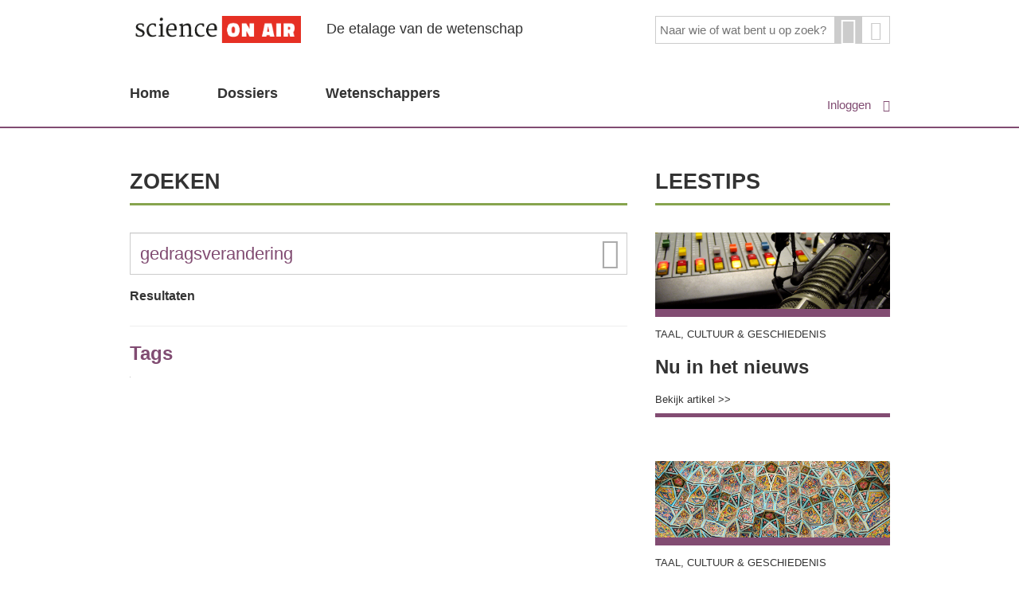

--- FILE ---
content_type: text/html; charset=UTF-8
request_url: https://www.scienceonair.com/zoeken?searchquery=gedragsverandering
body_size: 4070
content:
<!DOCTYPE html>
<!--[if lt IE 7]>      <html class="no-js lt-ie9 lt-ie8 lt-ie7"> <![endif]-->
<!--[if IE 7]>         <html class="no-js lt-ie9 lt-ie8"> <![endif]-->
<!--[if IE 8]>         <html class="no-js lt-ie9"> <![endif]-->
<!--[if gt IE 8]><!--> <html class="no-js standaard"> <!--<![endif]-->
    <head>
        <title>Zoeken - Science ON AIR</title>
        <base href="https://www.scienceonair.com/"/>

        <!--<link rel="icon" href="favicon.png" type="image/png" />-->
        <link rel="shortcut icon" href="favicon.ico" />

                <meta name="msapplication-TileImage" content="apple-touch-icon-144x144-precomposed.png"/>
        <meta name="msapplication-TileColor" content="#ffffff"/>

        <script src="//ajax.googleapis.com/ajax/libs/jquery/1.11.2/jquery.min.js"></script>
        <script>window.jQuery || document.write('<script src="client/js/vendor/jquery-1.11.2.min.js"><\/script>')</script>
        <meta http-equiv="X-UA-Compatible" content="IE=edge,chrome=1" />
<meta name="viewport" content="width=device-width, maximum-scale=1" />
<meta http-equiv="Content-Type" content="text/html; charset=utf-8"/>
<meta name="title" content=""/>
<meta name="description" lang="NL" content=""/>
<meta name="keywords" lang="NL" content=""/>
<meta name="google-site-verification" content="" />
<meta name="rating" content="general"/>
<meta name="copyright" content="Copyright 2026. Alle Rechten Voorbehouden."/>
<meta name="author" content="Science on AIr"/>
<meta name="generator" content="LCMS V2"/>
<link rel="canonical" href="https://www.scienceonair.com/zoeken"/>
<link href="https://www.scienceonair.com/bestanden/cache/css.6b0ac41ccba524124c2170e6578fb198.css" media="screen" rel="stylesheet" type="text/css"/>
<script type="text/javascript" src="https://www.scienceonair.com/bestanden/cache/js.1aa30655a3f35cd4ae830f23c941a4df.js"></script>
		<script type="text/javascript">

			var _gaq = _gaq || [];
			_gaq.push(['_setAccount', 'UA-63738999-1']);
			_gaq.push(['_gat._anonymizeIp']);
						_gaq.push(['_trackPageview']);
						(function() {
			var ga = document.createElement('script'); ga.type = 'text/javascript'; ga.async = true;
			ga.src = ('https:' == document.location.protocol ? 'https://ssl' : 'http://www') + '.google-analytics.com/ga.js';
			var s = document.getElementsByTagName('script')[0]; s.parentNode.insertBefore(ga, s);
			})();

		</script>
		    </head>
    <body>

        <!--[if lt IE 8]>
        <div class="chromeframe">
            You are using an <strong>outdated</strong> browser. Please <a href="http://browsehappy.com/">upgrade your browser</a> or <a href="http://www.google.com/chromeframe/?redirect=true">activate Google Chrome Frame</a> to improve your experience.
        </div>
        <![endif]--> 

        <header>
            <div class="container">                
                <div class="header-top">
                    <div class="row">
                        <!-- LOGO -->
                        <div class="col-md-3">
                            <div class="logo" itemscope itemtype="http://schema.org/Organization">
                                <a itemprop="url" href="https://www.scienceonair.com" title="Science on AIR"><img class="img-responsive" itemprop="logo" src="img/logo.gif" alt="Science on AIR" /></a>
                            </div>
                                                    </div><!-- LOGO -->

                        <!-- SLOGAN -->
                        <div class="col-md-5">
                            <div class="slogan">De etalage van de wetenschap</div>
                        </div><!-- SLOGAN -->

                        <!-- SEARCH FORM -->
                        <div class="col-md-4">
                            <div class="search-scientist" action="">
                                <input placeholder="Naar wie of wat bent u op zoek?" type="text" name="doSearch" />
                                <a class="advanced-search-trigger" href="javascript:void(0);"><i class="icon-keyboard-arrow-down"></i></a>
                                <button><i class="icon-search"></i></button>
                            </div>
                        </div><!-- SEARCH FORM -->
                    </div>

                    <div class="search-results"></div>


                    <div class="tags-wrapper">
                                                    <label>Tags</label>
                            <ul class="list-unstyled">
                                                                    <li><a href="https://www.scienceonair.com/zoeken?searchquery=Oerknal"><i class="icon-keyboard-arrow-right"></i> Oerknal</a></li>
                                                                        <li><a href="https://www.scienceonair.com/zoeken?searchquery=manuscripten"><i class="icon-keyboard-arrow-right"></i> manuscripten</a></li>
                                                                        <li><a href="https://www.scienceonair.com/zoeken?searchquery=maatschappelijke+participatie"><i class="icon-keyboard-arrow-right"></i> maatschappelijke participatie</a></li>
                                                                        <li><a href="https://www.scienceonair.com/zoeken?searchquery=jongerencultuur"><i class="icon-keyboard-arrow-right"></i> jongerencultuur</a></li>
                                                                        <li><a href="https://www.scienceonair.com/zoeken?searchquery=autisme"><i class="icon-keyboard-arrow-right"></i> autisme</a></li>
                                                                        <li><a href="https://www.scienceonair.com/zoeken?searchquery=methodologie"><i class="icon-keyboard-arrow-right"></i> methodologie</a></li>
                                                                        <li><a href="https://www.scienceonair.com/zoeken?searchquery=Centraal-Azi%C3%AB"><i class="icon-keyboard-arrow-right"></i> Centraal-Azië</a></li>
                                                                        <li><a href="https://www.scienceonair.com/zoeken?searchquery=religie"><i class="icon-keyboard-arrow-right"></i> religie</a></li>
                                                                        <li><a href="https://www.scienceonair.com/zoeken?searchquery=bedrijfskunde"><i class="icon-keyboard-arrow-right"></i> bedrijfskunde</a></li>
                                                                        <li><a href="https://www.scienceonair.com/zoeken?searchquery=islam"><i class="icon-keyboard-arrow-right"></i> islam</a></li>
                                                                        <li><a href="https://www.scienceonair.com/zoeken?searchquery=aardbevingen"><i class="icon-keyboard-arrow-right"></i> aardbevingen</a></li>
                                                                        <li><a href="https://www.scienceonair.com/zoeken?searchquery=biodiversiteit"><i class="icon-keyboard-arrow-right"></i> biodiversiteit</a></li>
                                                                        <li><a href="https://www.scienceonair.com/zoeken?searchquery=Deeltjesfysica"><i class="icon-keyboard-arrow-right"></i> Deeltjesfysica</a></li>
                                                                        <li><a href="https://www.scienceonair.com/zoeken?searchquery=overheid"><i class="icon-keyboard-arrow-right"></i> overheid</a></li>
                                                                        <li><a href="https://www.scienceonair.com/zoeken?searchquery=chemische+stoffen"><i class="icon-keyboard-arrow-right"></i> chemische stoffen</a></li>
                                                                        <li><a href="https://www.scienceonair.com/zoeken?searchquery=internationale+betrekkingen"><i class="icon-keyboard-arrow-right"></i> internationale betrekkingen</a></li>
                                                                        <li><a href="https://www.scienceonair.com/zoeken?searchquery=rechtssystemen"><i class="icon-keyboard-arrow-right"></i> rechtssystemen</a></li>
                                                                        <li><a href="https://www.scienceonair.com/zoeken?searchquery=kinderen"><i class="icon-keyboard-arrow-right"></i> kinderen</a></li>
                                                                        <li><a href="https://www.scienceonair.com/zoeken?searchquery=schulden+en+incasso"><i class="icon-keyboard-arrow-right"></i> schulden en incasso</a></li>
                                                                        <li><a href="https://www.scienceonair.com/zoeken?searchquery=taal"><i class="icon-keyboard-arrow-right"></i> taal</a></li>
                                                                        <li><a href="https://www.scienceonair.com/zoeken?searchquery=bouw"><i class="icon-keyboard-arrow-right"></i> bouw</a></li>
                                                                        <li><a href="https://www.scienceonair.com/zoeken?searchquery=bestuurskunde"><i class="icon-keyboard-arrow-right"></i> bestuurskunde</a></li>
                                                                        <li><a href="https://www.scienceonair.com/zoeken?searchquery=Islamitische+Staat"><i class="icon-keyboard-arrow-right"></i> Islamitische Staat</a></li>
                                                                        <li><a href="https://www.scienceonair.com/zoeken?searchquery=landbouwgif"><i class="icon-keyboard-arrow-right"></i> landbouwgif</a></li>
                                                                        <li><a href="https://www.scienceonair.com/zoeken?searchquery=ICT"><i class="icon-keyboard-arrow-right"></i> ICT</a></li>
                                                                </ul>
                                                </div>


                    <!-- RESPONSIVE MENU -->
                    <div class="menu-trigger-wrapper">
                        <a class="menu-trigger">MENU</a>
                    </div>
                    <div class="menu-responsive-wrapper"></div>
                    <!-- END RESPONSIVE MENU -->
                </div>

                <div class="row">
                    <div class="col-xs-12">
                        <nav class="main-nav-wrap">
                            <ul class="main-nav clearfix"><li  class="eerste first"><a href="https://www.scienceonair.com/nl" title="Home">Home</a></li><li  class="listitem2"><a href="https://www.scienceonair.com/dossiers" title="Dossiers">Dossiers</a></li><li  class="laatste last"><a href="https://www.scienceonair.com/wetenschappers" title="Wetenschappers">Wetenschappers</a></li></ul>                        </nav>

                        
                        <!-- LOGIN WRAP -->
                        <div class="login-wrapper-head ">

                                                            <a class="login-trigger fancybox" data-fancybox-type="inline" href="#popup-login">Inloggen <i class="glyphicon glyphicon-user"></i></a>
                                                    </div>
                        <!-- END LOGIN WRAP -->


                    </div>
                </div>
            </div>
        </header>

        <section class="useborder">
            


<div class="container">
    
    
    

    <div class="row">
        <div class="col-sm-8">
            
<div class="fullsearch">
    
    <label class="fullsearch-head">Zoeken</label>
    
    <form action="" class="" method="post">
        <div class="form-group">
            <input type="text" class="form-control" name="searchquery" value="gedragsverandering" placeholder="Vul hier uw zoekopdracht in." />
            
            <button class="search-icon" type="submit"><i class="icon-search"></i></button>
            
        </div>
    </form>

            <div class="search-results-wrapper">

            <label class="search-result-head">Resultaten </label>
            <hr />



            
            
                            <div class="search-results-categorie">
                    <label class="search-results-categorie-head">Tags</label>
                                            <div class="row">
                            <div class="tags">
                                                                                <div class="col-xs-4 col-sm-2">
                                                    <a  data-toggle="tooltip"  title=" Carina Wiekens" href="https://www.scienceonair.com/wetenschappers/carina-wiekens" class="block">
                                                        <img class="lazy img-responsive small-image" data-original="lcms2/RESIZE/w75-h75-c75x75//bestanden/artikelen/1/172_Carina_Wiekens(1).jpg?1479749010" />
                                                    </a>
                                                </div>
                                                                            </div>
                        </div>
                                    </div>
            
            
        </div>
        </div>        </div>
        <div class="col-sm-4">
            

<div class="showcase-reading-tips">
    <label class="reading-tips-head">Leestips</label>


                <!-- SHOWCASE TIP -->
            <article class="reading-tip-case addColor" data-color="#824c72">
                <div class="reading-tip-case-image colorEl">
                    <a href="https://www.scienceonair.com/dossiers/nu-in-het-nieuws">
                        <img title="Nu in het nieuws" alt="Nu in het nieuws" data-original="https://www.scienceonair.com/bestanden/artikelen/2/167_Nu_in_het_nieuws.jpg?1476191485" class="lazy img-responsive" />
                    </a>
                </div>

                <div class="reading-tip-case-desc">
                    <span class="reading-tip-case-category">Taal, Cultuur & Geschiedenis</span>
                    <span class="reading-tip-case-author hidden">Dr. Umar Ryad</span>

                    <label class="reading-tip-case-title">
                        Nu in het nieuws                    </label>

                    <div class="reading-tip-case-desc-text"></div>

                    <a class="buy-case colorEl" href="https://www.scienceonair.com/dossiers/nu-in-het-nieuws">Bekijk artikel >></a>
                </div>
            </article> <!-- SHOWCASE TIP -->
                        <!-- SHOWCASE TIP -->
            <article class="reading-tip-case addColor" data-color="#824c72">
                <div class="reading-tip-case-image colorEl">
                    <a href="https://www.scienceonair.com/dossiers/midden-oosten">
                        <img title="Islam in de wereld" alt="Islam in de wereld" data-original="https://www.scienceonair.com/bestanden/artikelen/2/152_Islam_in_de_wereld.jpg?1455184662" class="lazy img-responsive" />
                    </a>
                </div>

                <div class="reading-tip-case-desc">
                    <span class="reading-tip-case-category">Taal, Cultuur & Geschiedenis</span>
                    <span class="reading-tip-case-author hidden">Dr. Umar Ryad</span>

                    <label class="reading-tip-case-title">
                        Islam in de wereld                    </label>

                    <div class="reading-tip-case-desc-text"></div>

                    <a class="buy-case colorEl" href="https://www.scienceonair.com/dossiers/midden-oosten">Bekijk artikel >></a>
                </div>
            </article> <!-- SHOWCASE TIP -->
                        <!-- SHOWCASE TIP -->
            <article class="reading-tip-case addColor" data-color="#88a44e">
                <div class="reading-tip-case-image colorEl">
                    <a href="https://www.scienceonair.com/dossiers/duurzaamheid-en-milieu">
                        <img title="Duurzaamheid en Milieu" alt="Duurzaamheid en Milieu" data-original="https://www.scienceonair.com/bestanden/artikelen/2/151_duurzaamheid_milieu.jpg?1455186643" class="lazy img-responsive" />
                    </a>
                </div>

                <div class="reading-tip-case-desc">
                    <span class="reading-tip-case-category">Leven, Aarde & Milieu</span>
                    <span class="reading-tip-case-author hidden">Dr. René Kleijn</span>

                    <label class="reading-tip-case-title">
                        Duurzaamheid en Milieu                    </label>

                    <div class="reading-tip-case-desc-text"></div>

                    <a class="buy-case colorEl" href="https://www.scienceonair.com/dossiers/duurzaamheid-en-milieu">Bekijk artikel >></a>
                </div>
            </article> <!-- SHOWCASE TIP -->
            

</div>


        </div>
    </div>
</div>        </section>

        <footer>
            <div class="footer-top">
                <div class="container">
                    <div class="row">
                        <div class="col-sm-3">
                            <ul class="footer-navigation"><li  class="eerste first"><a href="https://www.scienceonair.com/informatie/het-concept" title="Het concept">Het concept</a></li><li  class="isparent listitem2"><a href="https://www.scienceonair.com/informatie/trainingen" title="Trainingen">Trainingen</a><ul><li  class="eerste first laatste last"><a href="https://www.scienceonair.com/informatie/trainingen/training-bloggen" title="Training bloggen">Training bloggen</a></li></ul></li><li  class="listitem3"><a href="https://www.scienceonair.com/informatie/over-ons" title="Over ons">Over ons</a></li><li  class="listitem4"><a href="https://www.scienceonair.com/informatie/contact" title="Contact">Contact</a></li><li  class="listitem5"><a href="https://www.scienceonair.com/informatie/voor-journalisten" title="Voor journalisten">Voor journalisten</a></li><li  class="listitem6"><a href="https://www.scienceonair.com/privacybeleid" title="Privacybeleid">Privacybeleid</a></li><li  class="laatste last"><a href="https://www.scienceonair.com/algemene-voorwaarden" title="Algemene voorwaarden">Algemene voorwaarden</a></li></ul>                        </div>


                        <div class="col-sm-offset-1 col-sm-8">
                            <div class="footer-articles">
                                <label class="footer-articles-head">Laatste artikelen</label>
                                <div class="row">
                                                                                <div class="col-sm-6">
                                                <a href="https://www.scienceonair.com/dossiers/nu-in-het-nieuws" class="clearfix footer-articles-row">
                                                    <div class="footer-article-image">
                                                        <img alt="" title="71" class="lazy img-responsive" data-original="lcms2/RESIZE/w65-h50-c65x50//bestanden/artikelen/2/167_Nu_in_het_nieuws.jpg?1476191485" />
                                                    </div>
                                                    <div class="footer-article-title">
                                                        Nu in het nieuws                                                    </div>
                                                </a>
                                            </div>
                                                                                        <div class="col-sm-6">
                                                <a href="https://www.scienceonair.com/dossiers/midden-oosten" class="clearfix footer-articles-row">
                                                    <div class="footer-article-image">
                                                        <img alt="" title="69" class="lazy img-responsive" data-original="lcms2/RESIZE/w65-h50-c65x50//bestanden/artikelen/2/152_Islam_in_de_wereld.jpg?1455184662" />
                                                    </div>
                                                    <div class="footer-article-title">
                                                        Islam in de wereld                                                    </div>
                                                </a>
                                            </div>
                                                                                        <div class="col-sm-6">
                                                <a href="https://www.scienceonair.com/dossiers/duurzaamheid-en-milieu" class="clearfix footer-articles-row">
                                                    <div class="footer-article-image">
                                                        <img alt="" title="68" class="lazy img-responsive" data-original="lcms2/RESIZE/w65-h50-c65x50//bestanden/artikelen/2/151_duurzaamheid_milieu.jpg?1455186643" />
                                                    </div>
                                                    <div class="footer-article-title">
                                                        Duurzaamheid en Milieu                                                    </div>
                                                </a>
                                            </div>
                                                                            </div>
                            </div>
                        </div>

                    </div>
                </div>
            </div>
            <div class="footer-bottom">
                <div class="container">
                    <div class="row">
                        <div class="col-xs-12">Science on AIR 2026</div>
                    </div>
                </div>
            </div>
        </footer>

        <!-- Als de COOKIE_ID in het CMS onder site_instellingen gezet wordt, krijg je automatisch een nette cookie melding -->
                <!-- Einde cookiemelding -->





        <!-- LOGIN POPOUP -->
        <div id="popup-login" class="popup-login login-wrapper green-block">


            <div class="text-center block-head">Log in</div>
            <form action="" method="post">
                <input type="email" placeholder="email" name="journalist_email" />
                <input type="password" placeholder="wachtwoord" name="journalist_password" />

                <div class="clearfix">
                    <a href="https://www.scienceonair.com/wachtwoord-vergeten" class="pull-left lost-password">Wachtwoord vergeten?</a>
                    <input class="pull-right" type="submit" name="journalistLogin" value="Inloggen" />
                </div>
            </form>

            <form class="newsletter" action="https://www.scienceonair.com/nieuw-bij-science-on-air" method="post">
                <label class="newsletter-title">Nieuw bij Science on AIR?</label>
                <input type="email" placeholder="email" name="journalist_email" />
                <input type="submit" value="Ga verder als nieuwe klant" />
            </form>

        </div>


    </body>
</html>

--- FILE ---
content_type: text/css; charset=utf-8
request_url: https://www.scienceonair.com/bestanden/cache/css.6b0ac41ccba524124c2170e6578fb198.css
body_size: 15991
content:
article,aside,details,figcaption,figure,footer,header,hgroup,main,nav,section,summary{display:block}audio,canvas,video{display:inline-block}audio:not([controls]){display:none;height:0}[hidden],template{display:none}html{font-family:sans-serif;-ms-text-size-adjust:100%;-webkit-text-size-adjust:100%}body{margin:0}a{background:transparent}a:focus{outline:thin dotted}a:active,a:hover{outline:0}h1{font-size:2em;margin:0.67em 0}abbr[title]{border-bottom:1px dotted}b,strong{font-weight:bold}dfn{font-style:italic}hr{-moz-box-sizing:content-box;box-sizing:content-box;height:0}mark{background:#ff0;color:#000}code,kbd,pre,samp{font-family:monospace, serif;font-size:1em}pre{white-space:pre-wrap}q{quotes:"\201C" "\201D" "\2018" "\2019"}small{font-size:80%}sub,sup{font-size:75%;line-height:0;position:relative;vertical-align:baseline}sup{top:-0.5em}sub{bottom:-0.25em}img{border:0}svg:not(:root){overflow:hidden}figure{margin:0}fieldset{border:1px solid #c0c0c0;margin:0 2px;padding:0.35em 0.625em 0.75em}legend{border:0;padding:0}button,input,select,textarea{font-family:inherit;font-size:100%;margin:0}button,input{line-height:normal}button,select{text-transform:none}button,html input[type="button"],input[type="reset"],input[type="submit"]{-webkit-appearance:button;cursor:pointer}button[disabled],html input[disabled]{cursor:default}input[type="checkbox"],input[type="radio"]{box-sizing:border-box;padding:0}input[type="search"]{-webkit-appearance:textfield;-moz-box-sizing:content-box;-webkit-box-sizing:content-box;box-sizing:content-box}input[type="search"]::-webkit-search-cancel-button,input[type="search"]::-webkit-search-decoration{-webkit-appearance:none}button::-moz-focus-inner,input::-moz-focus-inner{border:0;padding:0}textarea{overflow:auto;vertical-align:top}table{border-collapse:collapse;border-spacing:0}@media print{*{text-shadow:none !important;color:#000 !important;background:transparent !important;box-shadow:none !important}a,a:visited{text-decoration:underline}a[href]:after{content:" (" attr(href) ")"}abbr[title]:after{content:" (" attr(title) ")"}a[href^="javascript:"]:after,a[href^="#"]:after{content:""}pre,blockquote{border:1px solid #999;page-break-inside:avoid}thead{display:table-header-group}tr,img{page-break-inside:avoid}img{max-width:100% !important}@page{margin:2cm .5cm}p,h2,h3{orphans:3;widows:3}h2,h3{page-break-after:avoid}select{background:#fff !important}.navbar{display:none}.table td,.table th{background-color:#fff !important}.btn > .caret,.dropup > .btn > .caret{border-top-color:#000 !important}.label{border:1px solid #000}.table{border-collapse:collapse !important}.table-bordered th,.table-bordered td{border:1px solid #ddd !important}}*,*:before,*:after{-webkit-box-sizing:border-box;-moz-box-sizing:border-box;box-sizing:border-box}html{font-size:62.5%;-webkit-tap-highlight-color:rgba(0, 0, 0, 0)}body{font-family:"Helvetica Neue", Helvetica, Arial, sans-serif;font-size:14px;line-height:1.42857143;color:#333333;background-color:#ffffff}input,button,select,textarea{font-family:inherit;font-size:inherit;line-height:inherit}a{color:#428bca;text-decoration:none}a:hover,a:focus{color:#2a6496;text-decoration:underline}a:focus{outline:thin dotted;outline:5px auto -webkit-focus-ring-color;outline-offset:-2px}img{vertical-align:middle}.img-responsive{display:block;max-width:100%;height:auto}.img-rounded{border-radius:6px}.img-thumbnail{padding:4px;line-height:1.42857143;background-color:#ffffff;border:1px solid #dddddd;border-radius:0px;-webkit-transition:all 0.2s ease-in-out;transition:all 0.2s ease-in-out;display:inline-block;max-width:100%;height:auto}.img-circle{border-radius:50%}hr{margin-top:20px;margin-bottom:20px;border:0;border-top:1px solid #eeeeee}.sr-only{position:absolute;width:1px;height:1px;margin:-1px;padding:0;overflow:hidden;clip:rect(0, 0, 0, 0);border:0}h1,h2,h3,h4,h5,h6,.h1,.h2,.h3,.h4,.h5,.h6{font-family:"Helvetica Neue", Helvetica, Arial, sans-serif;font-weight:500;line-height:1.1;color:inherit}h1 small,h2 small,h3 small,h4 small,h5 small,h6 small,.h1 small,.h2 small,.h3 small,.h4 small,.h5 small,.h6 small,h1 .small,h2 .small,h3 .small,h4 .small,h5 .small,h6 .small,.h1 .small,.h2 .small,.h3 .small,.h4 .small,.h5 .small,.h6 .small{font-weight:normal;line-height:1;color:#999999}h1,h2,h3{margin-top:20px;margin-bottom:10px}h1 small,h2 small,h3 small,h1 .small,h2 .small,h3 .small{font-size:65%}h4,h5,h6{margin-top:10px;margin-bottom:10px}h4 small,h5 small,h6 small,h4 .small,h5 .small,h6 .small{font-size:75%}h1,.h1{font-size:36px}h2,.h2{font-size:30px}h3,.h3{font-size:24px}h4,.h4{font-size:18px}h5,.h5{font-size:14px}h6,.h6{font-size:12px}p{margin:0 0 10px}.lead{margin-bottom:20px;font-size:16px;font-weight:200;line-height:1.4}@media (min-width: 768px){.lead{font-size:21px}}small,.small{font-size:85%}cite{font-style:normal}.text-muted{color:#999999}.text-primary{color:#428bca}.text-primary:hover{color:#3071a9}.text-warning{color:#8a6d3b}.text-warning:hover{color:#66512c}.text-danger{color:#a94442}.text-danger:hover{color:#843534}.text-success{color:#3c763d}.text-success:hover{color:#2b542c}.text-info{color:#31708f}.text-info:hover{color:#245269}.text-left{text-align:left}.text-right{text-align:right}.text-center{text-align:center}.page-header{padding-bottom:9px;margin:40px 0 20px;border-bottom:1px solid #eeeeee}ul,ol{margin-top:0;margin-bottom:10px}ul ul,ol ul,ul ol,ol ol{margin-bottom:0}.list-unstyled{padding-left:0;list-style:none}.list-inline{padding-left:0;list-style:none}.list-inline > li{display:inline-block;padding-left:5px;padding-right:5px}.list-inline > li:first-child{padding-left:0}dl{margin-top:0;margin-bottom:20px}dt,dd{line-height:1.42857143}dt{font-weight:bold}dd{margin-left:0}@media (min-width: 768px){.dl-horizontal dt{float:left;width:160px;clear:left;text-align:right;overflow:hidden;text-overflow:ellipsis;white-space:nowrap}.dl-horizontal dd{margin-left:180px}.dl-horizontal dd:before,.dl-horizontal dd:after{content:" ";display:table}.dl-horizontal dd:after{clear:both}.dl-horizontal dd:before,.dl-horizontal dd:after{content:" ";display:table}.dl-horizontal dd:after{clear:both}}abbr[title],abbr[data-original-title]{cursor:help;border-bottom:1px dotted #999999}.initialism{font-size:90%;text-transform:uppercase}blockquote{padding:10px 20px;margin:0 0 20px;border-left:5px solid #eeeeee}blockquote p{font-size:17.5px;font-weight:300;line-height:1.25}blockquote p:last-child{margin-bottom:0}blockquote small,blockquote .small{display:block;line-height:1.42857143;color:#999999}blockquote small:before,blockquote .small:before{content:'\2014 \00A0'}blockquote.pull-right{padding-right:15px;padding-left:0;border-right:5px solid #eeeeee;border-left:0}blockquote.pull-right p,blockquote.pull-right small,blockquote.pull-right .small{text-align:right}blockquote.pull-right small:before,blockquote.pull-right .small:before{content:''}blockquote.pull-right small:after,blockquote.pull-right .small:after{content:'\00A0 \2014'}blockquote:before,blockquote:after{content:""}address{margin-bottom:20px;font-style:normal;line-height:1.42857143}code,kbd,pre,samp{font-family:Menlo, Monaco, Consolas, "Courier New", monospace}code{padding:2px 4px;font-size:90%;color:#c7254e;background-color:#f9f2f4;white-space:nowrap;border-radius:0px}pre{display:block;padding:9.5px;margin:0 0 10px;font-size:13px;line-height:1.42857143;word-break:break-all;word-wrap:break-word;color:#333333;background-color:#f5f5f5;border:1px solid #cccccc;border-radius:0px}pre code{padding:0;font-size:inherit;color:inherit;white-space:pre-wrap;background-color:transparent;border-radius:0}.pre-scrollable{max-height:340px;overflow-y:scroll}.container{margin-right:auto;margin-left:auto;padding-left:17.5px;padding-right:17.5px}.container:before,.container:after{content:" ";display:table}.container:after{clear:both}.container:before,.container:after{content:" ";display:table}.container:after{clear:both}@media (min-width: 768px){.container{width:755px}}@media (min-width: 992px){.container{width:975px}}@media (min-width: 1200px){.container{width:990px}}.row{margin-left:-17.5px;margin-right:-17.5px}.row:before,.row:after{content:" ";display:table}.row:after{clear:both}.row:before,.row:after{content:" ";display:table}.row:after{clear:both}.col-xs-1,.col-sm-1,.col-md-1,.col-lg-1,.col-xs-2,.col-sm-2,.col-md-2,.col-lg-2,.col-xs-3,.col-sm-3,.col-md-3,.col-lg-3,.col-xs-4,.col-sm-4,.col-md-4,.col-lg-4,.col-xs-5,.col-sm-5,.col-md-5,.col-lg-5,.col-xs-6,.col-sm-6,.col-md-6,.col-lg-6,.col-xs-7,.col-sm-7,.col-md-7,.col-lg-7,.col-xs-8,.col-sm-8,.col-md-8,.col-lg-8,.col-xs-9,.col-sm-9,.col-md-9,.col-lg-9,.col-xs-10,.col-sm-10,.col-md-10,.col-lg-10,.col-xs-11,.col-sm-11,.col-md-11,.col-lg-11,.col-xs-12,.col-sm-12,.col-md-12,.col-lg-12{position:relative;min-height:1px;padding-left:17.5px;padding-right:17.5px}.col-xs-1,.col-xs-2,.col-xs-3,.col-xs-4,.col-xs-5,.col-xs-6,.col-xs-7,.col-xs-8,.col-xs-9,.col-xs-10,.col-xs-11,.col-xs-12{float:left}.col-xs-12{width:100%}.col-xs-11{width:91.66666667%}.col-xs-10{width:83.33333333%}.col-xs-9{width:75%}.col-xs-8{width:66.66666667%}.col-xs-7{width:58.33333333%}.col-xs-6{width:50%}.col-xs-5{width:41.66666667%}.col-xs-4{width:33.33333333%}.col-xs-3{width:25%}.col-xs-2{width:16.66666667%}.col-xs-1{width:8.33333333%}.col-xs-pull-12{right:100%}.col-xs-pull-11{right:91.66666667%}.col-xs-pull-10{right:83.33333333%}.col-xs-pull-9{right:75%}.col-xs-pull-8{right:66.66666667%}.col-xs-pull-7{right:58.33333333%}.col-xs-pull-6{right:50%}.col-xs-pull-5{right:41.66666667%}.col-xs-pull-4{right:33.33333333%}.col-xs-pull-3{right:25%}.col-xs-pull-2{right:16.66666667%}.col-xs-pull-1{right:8.33333333%}.col-xs-pull-0{right:0%}.col-xs-push-12{left:100%}.col-xs-push-11{left:91.66666667%}.col-xs-push-10{left:83.33333333%}.col-xs-push-9{left:75%}.col-xs-push-8{left:66.66666667%}.col-xs-push-7{left:58.33333333%}.col-xs-push-6{left:50%}.col-xs-push-5{left:41.66666667%}.col-xs-push-4{left:33.33333333%}.col-xs-push-3{left:25%}.col-xs-push-2{left:16.66666667%}.col-xs-push-1{left:8.33333333%}.col-xs-push-0{left:0%}.col-xs-offset-12{margin-left:100%}.col-xs-offset-11{margin-left:91.66666667%}.col-xs-offset-10{margin-left:83.33333333%}.col-xs-offset-9{margin-left:75%}.col-xs-offset-8{margin-left:66.66666667%}.col-xs-offset-7{margin-left:58.33333333%}.col-xs-offset-6{margin-left:50%}.col-xs-offset-5{margin-left:41.66666667%}.col-xs-offset-4{margin-left:33.33333333%}.col-xs-offset-3{margin-left:25%}.col-xs-offset-2{margin-left:16.66666667%}.col-xs-offset-1{margin-left:8.33333333%}.col-xs-offset-0{margin-left:0%}@media (min-width: 768px){.col-sm-1,.col-sm-2,.col-sm-3,.col-sm-4,.col-sm-5,.col-sm-6,.col-sm-7,.col-sm-8,.col-sm-9,.col-sm-10,.col-sm-11,.col-sm-12{float:left}.col-sm-12{width:100%}.col-sm-11{width:91.66666667%}.col-sm-10{width:83.33333333%}.col-sm-9{width:75%}.col-sm-8{width:66.66666667%}.col-sm-7{width:58.33333333%}.col-sm-6{width:50%}.col-sm-5{width:41.66666667%}.col-sm-4{width:33.33333333%}.col-sm-3{width:25%}.col-sm-2{width:16.66666667%}.col-sm-1{width:8.33333333%}.col-sm-pull-12{right:100%}.col-sm-pull-11{right:91.66666667%}.col-sm-pull-10{right:83.33333333%}.col-sm-pull-9{right:75%}.col-sm-pull-8{right:66.66666667%}.col-sm-pull-7{right:58.33333333%}.col-sm-pull-6{right:50%}.col-sm-pull-5{right:41.66666667%}.col-sm-pull-4{right:33.33333333%}.col-sm-pull-3{right:25%}.col-sm-pull-2{right:16.66666667%}.col-sm-pull-1{right:8.33333333%}.col-sm-pull-0{right:0%}.col-sm-push-12{left:100%}.col-sm-push-11{left:91.66666667%}.col-sm-push-10{left:83.33333333%}.col-sm-push-9{left:75%}.col-sm-push-8{left:66.66666667%}.col-sm-push-7{left:58.33333333%}.col-sm-push-6{left:50%}.col-sm-push-5{left:41.66666667%}.col-sm-push-4{left:33.33333333%}.col-sm-push-3{left:25%}.col-sm-push-2{left:16.66666667%}.col-sm-push-1{left:8.33333333%}.col-sm-push-0{left:0%}.col-sm-offset-12{margin-left:100%}.col-sm-offset-11{margin-left:91.66666667%}.col-sm-offset-10{margin-left:83.33333333%}.col-sm-offset-9{margin-left:75%}.col-sm-offset-8{margin-left:66.66666667%}.col-sm-offset-7{margin-left:58.33333333%}.col-sm-offset-6{margin-left:50%}.col-sm-offset-5{margin-left:41.66666667%}.col-sm-offset-4{margin-left:33.33333333%}.col-sm-offset-3{margin-left:25%}.col-sm-offset-2{margin-left:16.66666667%}.col-sm-offset-1{margin-left:8.33333333%}.col-sm-offset-0{margin-left:0%}}@media (min-width: 992px){.col-md-1,.col-md-2,.col-md-3,.col-md-4,.col-md-5,.col-md-6,.col-md-7,.col-md-8,.col-md-9,.col-md-10,.col-md-11,.col-md-12{float:left}.col-md-12{width:100%}.col-md-11{width:91.66666667%}.col-md-10{width:83.33333333%}.col-md-9{width:75%}.col-md-8{width:66.66666667%}.col-md-7{width:58.33333333%}.col-md-6{width:50%}.col-md-5{width:41.66666667%}.col-md-4{width:33.33333333%}.col-md-3{width:25%}.col-md-2{width:16.66666667%}.col-md-1{width:8.33333333%}.col-md-pull-12{right:100%}.col-md-pull-11{right:91.66666667%}.col-md-pull-10{right:83.33333333%}.col-md-pull-9{right:75%}.col-md-pull-8{right:66.66666667%}.col-md-pull-7{right:58.33333333%}.col-md-pull-6{right:50%}.col-md-pull-5{right:41.66666667%}.col-md-pull-4{right:33.33333333%}.col-md-pull-3{right:25%}.col-md-pull-2{right:16.66666667%}.col-md-pull-1{right:8.33333333%}.col-md-pull-0{right:0%}.col-md-push-12{left:100%}.col-md-push-11{left:91.66666667%}.col-md-push-10{left:83.33333333%}.col-md-push-9{left:75%}.col-md-push-8{left:66.66666667%}.col-md-push-7{left:58.33333333%}.col-md-push-6{left:50%}.col-md-push-5{left:41.66666667%}.col-md-push-4{left:33.33333333%}.col-md-push-3{left:25%}.col-md-push-2{left:16.66666667%}.col-md-push-1{left:8.33333333%}.col-md-push-0{left:0%}.col-md-offset-12{margin-left:100%}.col-md-offset-11{margin-left:91.66666667%}.col-md-offset-10{margin-left:83.33333333%}.col-md-offset-9{margin-left:75%}.col-md-offset-8{margin-left:66.66666667%}.col-md-offset-7{margin-left:58.33333333%}.col-md-offset-6{margin-left:50%}.col-md-offset-5{margin-left:41.66666667%}.col-md-offset-4{margin-left:33.33333333%}.col-md-offset-3{margin-left:25%}.col-md-offset-2{margin-left:16.66666667%}.col-md-offset-1{margin-left:8.33333333%}.col-md-offset-0{margin-left:0%}}@media (min-width: 1200px){.col-lg-1,.col-lg-2,.col-lg-3,.col-lg-4,.col-lg-5,.col-lg-6,.col-lg-7,.col-lg-8,.col-lg-9,.col-lg-10,.col-lg-11,.col-lg-12{float:left}.col-lg-12{width:100%}.col-lg-11{width:91.66666667%}.col-lg-10{width:83.33333333%}.col-lg-9{width:75%}.col-lg-8{width:66.66666667%}.col-lg-7{width:58.33333333%}.col-lg-6{width:50%}.col-lg-5{width:41.66666667%}.col-lg-4{width:33.33333333%}.col-lg-3{width:25%}.col-lg-2{width:16.66666667%}.col-lg-1{width:8.33333333%}.col-lg-pull-12{right:100%}.col-lg-pull-11{right:91.66666667%}.col-lg-pull-10{right:83.33333333%}.col-lg-pull-9{right:75%}.col-lg-pull-8{right:66.66666667%}.col-lg-pull-7{right:58.33333333%}.col-lg-pull-6{right:50%}.col-lg-pull-5{right:41.66666667%}.col-lg-pull-4{right:33.33333333%}.col-lg-pull-3{right:25%}.col-lg-pull-2{right:16.66666667%}.col-lg-pull-1{right:8.33333333%}.col-lg-pull-0{right:0%}.col-lg-push-12{left:100%}.col-lg-push-11{left:91.66666667%}.col-lg-push-10{left:83.33333333%}.col-lg-push-9{left:75%}.col-lg-push-8{left:66.66666667%}.col-lg-push-7{left:58.33333333%}.col-lg-push-6{left:50%}.col-lg-push-5{left:41.66666667%}.col-lg-push-4{left:33.33333333%}.col-lg-push-3{left:25%}.col-lg-push-2{left:16.66666667%}.col-lg-push-1{left:8.33333333%}.col-lg-push-0{left:0%}.col-lg-offset-12{margin-left:100%}.col-lg-offset-11{margin-left:91.66666667%}.col-lg-offset-10{margin-left:83.33333333%}.col-lg-offset-9{margin-left:75%}.col-lg-offset-8{margin-left:66.66666667%}.col-lg-offset-7{margin-left:58.33333333%}.col-lg-offset-6{margin-left:50%}.col-lg-offset-5{margin-left:41.66666667%}.col-lg-offset-4{margin-left:33.33333333%}.col-lg-offset-3{margin-left:25%}.col-lg-offset-2{margin-left:16.66666667%}.col-lg-offset-1{margin-left:8.33333333%}.col-lg-offset-0{margin-left:0%}}table{max-width:100%;background-color:transparent}th{text-align:left}.table{width:100%;margin-bottom:20px}.table > thead > tr > th,.table > tbody > tr > th,.table > tfoot > tr > th,.table > thead > tr > td,.table > tbody > tr > td,.table > tfoot > tr > td{padding:8px;line-height:1.42857143;vertical-align:top;border-top:1px solid #dddddd}.table > thead > tr > th{vertical-align:bottom;border-bottom:2px solid #dddddd}.table > caption + thead > tr:first-child > th,.table > colgroup + thead > tr:first-child > th,.table > thead:first-child > tr:first-child > th,.table > caption + thead > tr:first-child > td,.table > colgroup + thead > tr:first-child > td,.table > thead:first-child > tr:first-child > td{border-top:0}.table > tbody + tbody{border-top:2px solid #dddddd}.table .table{background-color:#ffffff}.table-condensed > thead > tr > th,.table-condensed > tbody > tr > th,.table-condensed > tfoot > tr > th,.table-condensed > thead > tr > td,.table-condensed > tbody > tr > td,.table-condensed > tfoot > tr > td{padding:5px}.table-bordered{border:1px solid #dddddd}.table-bordered > thead > tr > th,.table-bordered > tbody > tr > th,.table-bordered > tfoot > tr > th,.table-bordered > thead > tr > td,.table-bordered > tbody > tr > td,.table-bordered > tfoot > tr > td{border:1px solid #dddddd}.table-bordered > thead > tr > th,.table-bordered > thead > tr > td{border-bottom-width:2px}.table-striped > tbody > tr:nth-child(odd) > td,.table-striped > tbody > tr:nth-child(odd) > th{background-color:#f9f9f9}.table-hover > tbody > tr:hover > td,.table-hover > tbody > tr:hover > th{background-color:#f5f5f5}table col[class*="col-"]{position:static;float:none;display:table-column}table td[class*="col-"],table th[class*="col-"]{float:none;display:table-cell}.table > thead > tr > .active,.table > tbody > tr > .active,.table > tfoot > tr > .active,.table > thead > .active > td,.table > tbody > .active > td,.table > tfoot > .active > td,.table > thead > .active > th,.table > tbody > .active > th,.table > tfoot > .active > th{background-color:#f5f5f5}.table-hover > tbody > tr > .active:hover,.table-hover > tbody > .active:hover > td,.table-hover > tbody > .active:hover > th{background-color:#e8e8e8}.table > thead > tr > .success,.table > tbody > tr > .success,.table > tfoot > tr > .success,.table > thead > .success > td,.table > tbody > .success > td,.table > tfoot > .success > td,.table > thead > .success > th,.table > tbody > .success > th,.table > tfoot > .success > th{background-color:#dff0d8}.table-hover > tbody > tr > .success:hover,.table-hover > tbody > .success:hover > td,.table-hover > tbody > .success:hover > th{background-color:#d0e9c6}.table > thead > tr > .danger,.table > tbody > tr > .danger,.table > tfoot > tr > .danger,.table > thead > .danger > td,.table > tbody > .danger > td,.table > tfoot > .danger > td,.table > thead > .danger > th,.table > tbody > .danger > th,.table > tfoot > .danger > th{background-color:#f2dede}.table-hover > tbody > tr > .danger:hover,.table-hover > tbody > .danger:hover > td,.table-hover > tbody > .danger:hover > th{background-color:#ebcccc}.table > thead > tr > .warning,.table > tbody > tr > .warning,.table > tfoot > tr > .warning,.table > thead > .warning > td,.table > tbody > .warning > td,.table > tfoot > .warning > td,.table > thead > .warning > th,.table > tbody > .warning > th,.table > tfoot > .warning > th{background-color:#fcf8e3}.table-hover > tbody > tr > .warning:hover,.table-hover > tbody > .warning:hover > td,.table-hover > tbody > .warning:hover > th{background-color:#faf2cc}@media (max-width: 767px){.table-responsive{width:100%;margin-bottom:15px;overflow-y:hidden;overflow-x:scroll;-ms-overflow-style:-ms-autohiding-scrollbar;border:1px solid #dddddd;-webkit-overflow-scrolling:touch}.table-responsive > .table{margin-bottom:0}.table-responsive > .table > thead > tr > th,.table-responsive > .table > tbody > tr > th,.table-responsive > .table > tfoot > tr > th,.table-responsive > .table > thead > tr > td,.table-responsive > .table > tbody > tr > td,.table-responsive > .table > tfoot > tr > td{white-space:nowrap}.table-responsive > .table-bordered{border:0}.table-responsive > .table-bordered > thead > tr > th:first-child,.table-responsive > .table-bordered > tbody > tr > th:first-child,.table-responsive > .table-bordered > tfoot > tr > th:first-child,.table-responsive > .table-bordered > thead > tr > td:first-child,.table-responsive > .table-bordered > tbody > tr > td:first-child,.table-responsive > .table-bordered > tfoot > tr > td:first-child{border-left:0}.table-responsive > .table-bordered > thead > tr > th:last-child,.table-responsive > .table-bordered > tbody > tr > th:last-child,.table-responsive > .table-bordered > tfoot > tr > th:last-child,.table-responsive > .table-bordered > thead > tr > td:last-child,.table-responsive > .table-bordered > tbody > tr > td:last-child,.table-responsive > .table-bordered > tfoot > tr > td:last-child{border-right:0}.table-responsive > .table-bordered > tbody > tr:last-child > th,.table-responsive > .table-bordered > tfoot > tr:last-child > th,.table-responsive > .table-bordered > tbody > tr:last-child > td,.table-responsive > .table-bordered > tfoot > tr:last-child > td{border-bottom:0}}fieldset{padding:0;margin:0;border:0}legend{display:block;width:100%;padding:0;margin-bottom:20px;font-size:21px;line-height:inherit;color:#333333;border:0;border-bottom:1px solid #e5e5e5}label{display:inline-block;margin-bottom:5px;font-weight:bold}input[type="search"]{-webkit-box-sizing:border-box;-moz-box-sizing:border-box;box-sizing:border-box}input[type="radio"],input[type="checkbox"]{margin:4px 0 0;margin-top:1px \9;line-height:normal}input[type="file"]{display:block}select[multiple],select[size]{height:auto}select optgroup{font-size:inherit;font-style:inherit;font-family:inherit}input[type="file"]:focus,input[type="radio"]:focus,input[type="checkbox"]:focus{outline:thin dotted;outline:5px auto -webkit-focus-ring-color;outline-offset:-2px}input[type="number"]::-webkit-outer-spin-button,input[type="number"]::-webkit-inner-spin-button{height:auto}output{display:block;padding-top:7px;font-size:14px;line-height:1.42857143;color:#555555;vertical-align:middle}.form-control{display:block;width:100%;height:34px;padding:6px 12px;font-size:14px;line-height:1.42857143;color:#555555;vertical-align:middle;background-color:#ffffff;background-image:none;border:1px solid #cccccc;border-radius:0px;-webkit-box-shadow:inset 0 1px 1px rgba(0, 0, 0, 0.075);box-shadow:inset 0 1px 1px rgba(0, 0, 0, 0.075);-webkit-transition:border-color ease-in-out .15s, box-shadow ease-in-out .15s;transition:border-color ease-in-out .15s, box-shadow ease-in-out .15s}.form-control:focus{border-color:#66afe9;outline:0;-webkit-box-shadow:inset 0 1px 1px rgba(0,0,0,.075), 0 0 8px rgba(102, 175, 233, 0.6);box-shadow:inset 0 1px 1px rgba(0,0,0,.075), 0 0 8px rgba(102, 175, 233, 0.6)}.form-control:-moz-placeholder{color:#999999}.form-control::-moz-placeholder{color:#999999;opacity:1}.form-control:-ms-input-placeholder{color:#999999}.form-control::-webkit-input-placeholder{color:#999999}.form-control[disabled],.form-control[readonly],fieldset[disabled] .form-control{cursor:not-allowed;background-color:#eeeeee}textarea.form-control{height:auto}.form-group{margin-bottom:15px}.radio,.checkbox{display:block;min-height:20px;margin-top:10px;margin-bottom:10px;padding-left:20px;vertical-align:middle}.radio label,.checkbox label{display:inline;margin-bottom:0;font-weight:normal;cursor:pointer}.radio input[type="radio"],.radio-inline input[type="radio"],.checkbox input[type="checkbox"],.checkbox-inline input[type="checkbox"]{float:left;margin-left:-20px}.radio + .radio,.checkbox + .checkbox{margin-top:-5px}.radio-inline,.checkbox-inline{display:inline-block;padding-left:20px;margin-bottom:0;vertical-align:middle;font-weight:normal;cursor:pointer}.radio-inline + .radio-inline,.checkbox-inline + .checkbox-inline{margin-top:0;margin-left:10px}input[type="radio"][disabled],input[type="checkbox"][disabled],.radio[disabled],.radio-inline[disabled],.checkbox[disabled],.checkbox-inline[disabled],fieldset[disabled] input[type="radio"],fieldset[disabled] input[type="checkbox"],fieldset[disabled] .radio,fieldset[disabled] .radio-inline,fieldset[disabled] .checkbox,fieldset[disabled] .checkbox-inline{cursor:not-allowed}.input-sm{height:30px;padding:5px 10px;font-size:12px;line-height:1.5;border-radius:3px}select.input-sm{height:30px;line-height:30px}textarea.input-sm{height:auto}.input-lg{height:46px;padding:10px 16px;font-size:18px;line-height:1.33;border-radius:6px}select.input-lg{height:46px;line-height:46px}textarea.input-lg{height:auto}.has-warning .help-block,.has-warning .control-label,.has-warning .radio,.has-warning .checkbox,.has-warning .radio-inline,.has-warning .checkbox-inline{color:#8a6d3b}.has-warning .form-control{border-color:#8a6d3b;-webkit-box-shadow:inset 0 1px 1px rgba(0, 0, 0, 0.075);box-shadow:inset 0 1px 1px rgba(0, 0, 0, 0.075)}.has-warning .form-control:focus{border-color:#66512c;-webkit-box-shadow:inset 0 1px 1px rgba(0, 0, 0, 0.075), 0 0 6px #c0a16b;box-shadow:inset 0 1px 1px rgba(0, 0, 0, 0.075), 0 0 6px #c0a16b}.has-warning .input-group-addon{color:#8a6d3b;border-color:#8a6d3b;background-color:#fcf8e3}.has-error .help-block,.has-error .control-label,.has-error .radio,.has-error .checkbox,.has-error .radio-inline,.has-error .checkbox-inline{color:#a94442}.has-error .form-control{border-color:#a94442;-webkit-box-shadow:inset 0 1px 1px rgba(0, 0, 0, 0.075);box-shadow:inset 0 1px 1px rgba(0, 0, 0, 0.075)}.has-error .form-control:focus{border-color:#843534;-webkit-box-shadow:inset 0 1px 1px rgba(0, 0, 0, 0.075), 0 0 6px #ce8483;box-shadow:inset 0 1px 1px rgba(0, 0, 0, 0.075), 0 0 6px #ce8483}.has-error .input-group-addon{color:#a94442;border-color:#a94442;background-color:#f2dede}.has-success .help-block,.has-success .control-label,.has-success .radio,.has-success .checkbox,.has-success .radio-inline,.has-success .checkbox-inline{color:#3c763d}.has-success .form-control{border-color:#3c763d;-webkit-box-shadow:inset 0 1px 1px rgba(0, 0, 0, 0.075);box-shadow:inset 0 1px 1px rgba(0, 0, 0, 0.075)}.has-success .form-control:focus{border-color:#2b542c;-webkit-box-shadow:inset 0 1px 1px rgba(0, 0, 0, 0.075), 0 0 6px #67b168;box-shadow:inset 0 1px 1px rgba(0, 0, 0, 0.075), 0 0 6px #67b168}.has-success .input-group-addon{color:#3c763d;border-color:#3c763d;background-color:#dff0d8}.form-control-static{margin-bottom:0}.help-block{display:block;margin-top:5px;margin-bottom:10px;color:#737373}@media (min-width: 768px){.form-inline .form-group{display:inline-block;margin-bottom:0;vertical-align:middle}.form-inline .form-control{display:inline-block}.form-inline select.form-control{width:auto}.form-inline .radio,.form-inline .checkbox{display:inline-block;margin-top:0;margin-bottom:0;padding-left:0}.form-inline .radio input[type="radio"],.form-inline .checkbox input[type="checkbox"]{float:none;margin-left:0}}.form-horizontal .control-label,.form-horizontal .radio,.form-horizontal .checkbox,.form-horizontal .radio-inline,.form-horizontal .checkbox-inline{margin-top:0;margin-bottom:0;padding-top:7px}.form-horizontal .radio,.form-horizontal .checkbox{min-height:27px}.form-horizontal .form-group{margin-left:-17.5px;margin-right:-17.5px}.form-horizontal .form-group:before,.form-horizontal .form-group:after{content:" ";display:table}.form-horizontal .form-group:after{clear:both}.form-horizontal .form-group:before,.form-horizontal .form-group:after{content:" ";display:table}.form-horizontal .form-group:after{clear:both}.form-horizontal .form-control-static{padding-top:7px}@media (min-width: 768px){.form-horizontal .control-label{text-align:right}}@font-face{font-family:'Glyphicons Halflings';src:url('../../client/css/fonts/glyphicons-halflings-regular.eot');src:url('../../client/css/fonts/glyphicons-halflings-regular.eot?#iefix') format('embedded-opentype'), url('../../client/css/fonts/glyphicons-halflings-regular.woff') format('woff'), url('../../client/css/fonts/glyphicons-halflings-regular.ttf') format('truetype'), url('../../client/css/fonts/glyphicons-halflings-regular.svg#glyphicons-halflingsregular') format('svg')}.glyphicon{position:relative;top:1px;display:inline-block;font-family:'Glyphicons Halflings';font-style:normal;font-weight:normal;line-height:1;-webkit-font-smoothing:antialiased;-moz-osx-font-smoothing:grayscale}.glyphicon:empty{width:1em}.glyphicon-asterisk:before{content:"\2a"}.glyphicon-plus:before{content:"\2b"}.glyphicon-euro:before{content:"\20ac"}.glyphicon-minus:before{content:"\2212"}.glyphicon-cloud:before{content:"\2601"}.glyphicon-envelope:before{content:"\2709"}.glyphicon-pencil:before{content:"\270f"}.glyphicon-glass:before{content:"\e001"}.glyphicon-music:before{content:"\e002"}.glyphicon-search:before{content:"\e003"}.glyphicon-heart:before{content:"\e005"}.glyphicon-star:before{content:"\e006"}.glyphicon-star-empty:before{content:"\e007"}.glyphicon-user:before{content:"\e008"}.glyphicon-film:before{content:"\e009"}.glyphicon-th-large:before{content:"\e010"}.glyphicon-th:before{content:"\e011"}.glyphicon-th-list:before{content:"\e012"}.glyphicon-ok:before{content:"\e013"}.glyphicon-remove:before{content:"\e014"}.glyphicon-zoom-in:before{content:"\e015"}.glyphicon-zoom-out:before{content:"\e016"}.glyphicon-off:before{content:"\e017"}.glyphicon-signal:before{content:"\e018"}.glyphicon-cog:before{content:"\e019"}.glyphicon-trash:before{content:"\e020"}.glyphicon-home:before{content:"\e021"}.glyphicon-file:before{content:"\e022"}.glyphicon-time:before{content:"\e023"}.glyphicon-road:before{content:"\e024"}.glyphicon-download-alt:before{content:"\e025"}.glyphicon-download:before{content:"\e026"}.glyphicon-upload:before{content:"\e027"}.glyphicon-inbox:before{content:"\e028"}.glyphicon-play-circle:before{content:"\e029"}.glyphicon-repeat:before{content:"\e030"}.glyphicon-refresh:before{content:"\e031"}.glyphicon-list-alt:before{content:"\e032"}.glyphicon-lock:before{content:"\e033"}.glyphicon-flag:before{content:"\e034"}.glyphicon-headphones:before{content:"\e035"}.glyphicon-volume-off:before{content:"\e036"}.glyphicon-volume-down:before{content:"\e037"}.glyphicon-volume-up:before{content:"\e038"}.glyphicon-qrcode:before{content:"\e039"}.glyphicon-barcode:before{content:"\e040"}.glyphicon-tag:before{content:"\e041"}.glyphicon-tags:before{content:"\e042"}.glyphicon-book:before{content:"\e043"}.glyphicon-bookmark:before{content:"\e044"}.glyphicon-print:before{content:"\e045"}.glyphicon-camera:before{content:"\e046"}.glyphicon-font:before{content:"\e047"}.glyphicon-bold:before{content:"\e048"}.glyphicon-italic:before{content:"\e049"}.glyphicon-text-height:before{content:"\e050"}.glyphicon-text-width:before{content:"\e051"}.glyphicon-align-left:before{content:"\e052"}.glyphicon-align-center:before{content:"\e053"}.glyphicon-align-right:before{content:"\e054"}.glyphicon-align-justify:before{content:"\e055"}.glyphicon-list:before{content:"\e056"}.glyphicon-indent-left:before{content:"\e057"}.glyphicon-indent-right:before{content:"\e058"}.glyphicon-facetime-video:before{content:"\e059"}.glyphicon-picture:before{content:"\e060"}.glyphicon-map-marker:before{content:"\e062"}.glyphicon-adjust:before{content:"\e063"}.glyphicon-tint:before{content:"\e064"}.glyphicon-edit:before{content:"\e065"}.glyphicon-share:before{content:"\e066"}.glyphicon-check:before{content:"\e067"}.glyphicon-move:before{content:"\e068"}.glyphicon-step-backward:before{content:"\e069"}.glyphicon-fast-backward:before{content:"\e070"}.glyphicon-backward:before{content:"\e071"}.glyphicon-play:before{content:"\e072"}.glyphicon-pause:before{content:"\e073"}.glyphicon-stop:before{content:"\e074"}.glyphicon-forward:before{content:"\e075"}.glyphicon-fast-forward:before{content:"\e076"}.glyphicon-step-forward:before{content:"\e077"}.glyphicon-eject:before{content:"\e078"}.glyphicon-chevron-left:before{content:"\e079"}.glyphicon-chevron-right:before{content:"\e080"}.glyphicon-plus-sign:before{content:"\e081"}.glyphicon-minus-sign:before{content:"\e082"}.glyphicon-remove-sign:before{content:"\e083"}.glyphicon-ok-sign:before{content:"\e084"}.glyphicon-question-sign:before{content:"\e085"}.glyphicon-info-sign:before{content:"\e086"}.glyphicon-screenshot:before{content:"\e087"}.glyphicon-remove-circle:before{content:"\e088"}.glyphicon-ok-circle:before{content:"\e089"}.glyphicon-ban-circle:before{content:"\e090"}.glyphicon-arrow-left:before{content:"\e091"}.glyphicon-arrow-right:before{content:"\e092"}.glyphicon-arrow-up:before{content:"\e093"}.glyphicon-arrow-down:before{content:"\e094"}.glyphicon-share-alt:before{content:"\e095"}.glyphicon-resize-full:before{content:"\e096"}.glyphicon-resize-small:before{content:"\e097"}.glyphicon-exclamation-sign:before{content:"\e101"}.glyphicon-gift:before{content:"\e102"}.glyphicon-leaf:before{content:"\e103"}.glyphicon-fire:before{content:"\e104"}.glyphicon-eye-open:before{content:"\e105"}.glyphicon-eye-close:before{content:"\e106"}.glyphicon-warning-sign:before{content:"\e107"}.glyphicon-plane:before{content:"\e108"}.glyphicon-calendar:before{content:"\e109"}.glyphicon-random:before{content:"\e110"}.glyphicon-comment:before{content:"\e111"}.glyphicon-magnet:before{content:"\e112"}.glyphicon-chevron-up:before{content:"\e113"}.glyphicon-chevron-down:before{content:"\e114"}.glyphicon-retweet:before{content:"\e115"}.glyphicon-shopping-cart:before{content:"\e116"}.glyphicon-folder-close:before{content:"\e117"}.glyphicon-folder-open:before{content:"\e118"}.glyphicon-resize-vertical:before{content:"\e119"}.glyphicon-resize-horizontal:before{content:"\e120"}.glyphicon-hdd:before{content:"\e121"}.glyphicon-bullhorn:before{content:"\e122"}.glyphicon-bell:before{content:"\e123"}.glyphicon-certificate:before{content:"\e124"}.glyphicon-thumbs-up:before{content:"\e125"}.glyphicon-thumbs-down:before{content:"\e126"}.glyphicon-hand-right:before{content:"\e127"}.glyphicon-hand-left:before{content:"\e128"}.glyphicon-hand-up:before{content:"\e129"}.glyphicon-hand-down:before{content:"\e130"}.glyphicon-circle-arrow-right:before{content:"\e131"}.glyphicon-circle-arrow-left:before{content:"\e132"}.glyphicon-circle-arrow-up:before{content:"\e133"}.glyphicon-circle-arrow-down:before{content:"\e134"}.glyphicon-globe:before{content:"\e135"}.glyphicon-wrench:before{content:"\e136"}.glyphicon-tasks:before{content:"\e137"}.glyphicon-filter:before{content:"\e138"}.glyphicon-briefcase:before{content:"\e139"}.glyphicon-fullscreen:before{content:"\e140"}.glyphicon-dashboard:before{content:"\e141"}.glyphicon-paperclip:before{content:"\e142"}.glyphicon-heart-empty:before{content:"\e143"}.glyphicon-link:before{content:"\e144"}.glyphicon-phone:before{content:"\e145"}.glyphicon-pushpin:before{content:"\e146"}.glyphicon-usd:before{content:"\e148"}.glyphicon-gbp:before{content:"\e149"}.glyphicon-sort:before{content:"\e150"}.glyphicon-sort-by-alphabet:before{content:"\e151"}.glyphicon-sort-by-alphabet-alt:before{content:"\e152"}.glyphicon-sort-by-order:before{content:"\e153"}.glyphicon-sort-by-order-alt:before{content:"\e154"}.glyphicon-sort-by-attributes:before{content:"\e155"}.glyphicon-sort-by-attributes-alt:before{content:"\e156"}.glyphicon-unchecked:before{content:"\e157"}.glyphicon-expand:before{content:"\e158"}.glyphicon-collapse-down:before{content:"\e159"}.glyphicon-collapse-up:before{content:"\e160"}.glyphicon-log-in:before{content:"\e161"}.glyphicon-flash:before{content:"\e162"}.glyphicon-log-out:before{content:"\e163"}.glyphicon-new-window:before{content:"\e164"}.glyphicon-record:before{content:"\e165"}.glyphicon-save:before{content:"\e166"}.glyphicon-open:before{content:"\e167"}.glyphicon-saved:before{content:"\e168"}.glyphicon-import:before{content:"\e169"}.glyphicon-export:before{content:"\e170"}.glyphicon-send:before{content:"\e171"}.glyphicon-floppy-disk:before{content:"\e172"}.glyphicon-floppy-saved:before{content:"\e173"}.glyphicon-floppy-remove:before{content:"\e174"}.glyphicon-floppy-save:before{content:"\e175"}.glyphicon-floppy-open:before{content:"\e176"}.glyphicon-credit-card:before{content:"\e177"}.glyphicon-transfer:before{content:"\e178"}.glyphicon-cutlery:before{content:"\e179"}.glyphicon-header:before{content:"\e180"}.glyphicon-compressed:before{content:"\e181"}.glyphicon-earphone:before{content:"\e182"}.glyphicon-phone-alt:before{content:"\e183"}.glyphicon-tower:before{content:"\e184"}.glyphicon-stats:before{content:"\e185"}.glyphicon-sd-video:before{content:"\e186"}.glyphicon-hd-video:before{content:"\e187"}.glyphicon-subtitles:before{content:"\e188"}.glyphicon-sound-stereo:before{content:"\e189"}.glyphicon-sound-dolby:before{content:"\e190"}.glyphicon-sound-5-1:before{content:"\e191"}.glyphicon-sound-6-1:before{content:"\e192"}.glyphicon-sound-7-1:before{content:"\e193"}.glyphicon-copyright-mark:before{content:"\e194"}.glyphicon-registration-mark:before{content:"\e195"}.glyphicon-cloud-download:before{content:"\e197"}.glyphicon-cloud-upload:before{content:"\e198"}.glyphicon-tree-conifer:before{content:"\e199"}.glyphicon-tree-deciduous:before{content:"\e200"}.thumbnail{display:block;padding:4px;margin-bottom:20px;line-height:1.42857143;background-color:#ffffff;border:1px solid #dddddd;border-radius:0px;-webkit-transition:all 0.2s ease-in-out;transition:all 0.2s ease-in-out}.thumbnail > img,.thumbnail a > img{display:block;max-width:100%;height:auto;margin-left:auto;margin-right:auto}a.thumbnail:hover,a.thumbnail:focus,a.thumbnail.active{border-color:#428bca}.thumbnail .caption{padding:9px;color:#333333}.alert{padding:15px;margin-bottom:20px;border:1px solid transparent;border-radius:0px}.alert h4{margin-top:0;color:inherit}.alert .alert-link{font-weight:bold}.alert > p,.alert > ul{margin-bottom:0}.alert > p + p{margin-top:5px}.alert-dismissable{padding-right:35px}.alert-dismissable .close{position:relative;top:-2px;right:-21px;color:inherit}.alert-success{background-color:#dff0d8;border-color:#d6e9c6;color:#3c763d}.alert-success hr{border-top-color:#c9e2b3}.alert-success .alert-link{color:#2b542c}.alert-info{background-color:#d9edf7;border-color:#bce8f1;color:#31708f}.alert-info hr{border-top-color:#a6e1ec}.alert-info .alert-link{color:#245269}.alert-warning{background-color:#fcf8e3;border-color:#faebcc;color:#8a6d3b}.alert-warning hr{border-top-color:#f7e1b5}.alert-warning .alert-link{color:#66512c}.alert-danger{background-color:#f2dede;border-color:#ebccd1;color:#a94442}.alert-danger hr{border-top-color:#e4b9c0}.alert-danger .alert-link{color:#843534}.well{min-height:20px;padding:19px;margin-bottom:20px;background-color:#f5f5f5;border:1px solid #e3e3e3;border-radius:0px;-webkit-box-shadow:inset 0 1px 1px rgba(0, 0, 0, 0.05);box-shadow:inset 0 1px 1px rgba(0, 0, 0, 0.05)}.well blockquote{border-color:#ddd;border-color:rgba(0, 0, 0, 0.15)}.well-lg{padding:24px;border-radius:6px}.well-sm{padding:9px;border-radius:3px}.tooltip{position:absolute;z-index:1030;display:block;visibility:visible;font-size:12px;line-height:1.4;opacity:0;filter:alpha(opacity=0)}.tooltip.in{opacity:0.9;filter:alpha(opacity=90)}.tooltip.top{margin-top:-3px;padding:5px 0}.tooltip.right{margin-left:3px;padding:0 5px}.tooltip.bottom{margin-top:3px;padding:5px 0}.tooltip.left{margin-left:-3px;padding:0 5px}.tooltip-inner{max-width:200px;padding:3px 8px;color:#ffffff;text-align:center;text-decoration:none;background-color:#000000;border-radius:0px}.tooltip-arrow{position:absolute;width:0;height:0;border-color:transparent;border-style:solid}.tooltip.top .tooltip-arrow{bottom:0;left:50%;margin-left:-5px;border-width:5px 5px 0;border-top-color:#000000}.tooltip.top-left .tooltip-arrow{bottom:0;left:5px;border-width:5px 5px 0;border-top-color:#000000}.tooltip.top-right .tooltip-arrow{bottom:0;right:5px;border-width:5px 5px 0;border-top-color:#000000}.tooltip.right .tooltip-arrow{top:50%;left:0;margin-top:-5px;border-width:5px 5px 5px 0;border-right-color:#000000}.tooltip.left .tooltip-arrow{top:50%;right:0;margin-top:-5px;border-width:5px 0 5px 5px;border-left-color:#000000}.tooltip.bottom .tooltip-arrow{top:0;left:50%;margin-left:-5px;border-width:0 5px 5px;border-bottom-color:#000000}.tooltip.bottom-left .tooltip-arrow{top:0;left:5px;border-width:0 5px 5px;border-bottom-color:#000000}.tooltip.bottom-right .tooltip-arrow{top:0;right:5px;border-width:0 5px 5px;border-bottom-color:#000000}.clearfix:before,.clearfix:after{content:" ";display:table}.clearfix:after{clear:both}.center-block{display:block;margin-left:auto;margin-right:auto}.pull-right{float:right !important}.pull-left{float:left !important}.hide{display:none !important}.show{display:block !important}.invisible{visibility:hidden}.text-hide{font:0/0 a;color:transparent;text-shadow:none;background-color:transparent;border:0}.hidden{display:none !important;visibility:hidden !important}.affix{position:fixed}@-ms-viewport{width:device-width}.visible-xs,tr.visible-xs,th.visible-xs,td.visible-xs{display:none !important}@media (max-width: 767px){.visible-xs{display:block !important}table.visible-xs{display:table}tr.visible-xs{display:table-row !important}th.visible-xs,td.visible-xs{display:table-cell !important}}@media (min-width: 768px) and (max-width: 991px){.visible-xs.visible-sm{display:block !important}table.visible-xs.visible-sm{display:table}tr.visible-xs.visible-sm{display:table-row !important}th.visible-xs.visible-sm,td.visible-xs.visible-sm{display:table-cell !important}}@media (min-width: 992px) and (max-width: 1199px){.visible-xs.visible-md{display:block !important}table.visible-xs.visible-md{display:table}tr.visible-xs.visible-md{display:table-row !important}th.visible-xs.visible-md,td.visible-xs.visible-md{display:table-cell !important}}@media (min-width: 1200px){.visible-xs.visible-lg{display:block !important}table.visible-xs.visible-lg{display:table}tr.visible-xs.visible-lg{display:table-row !important}th.visible-xs.visible-lg,td.visible-xs.visible-lg{display:table-cell !important}}.visible-sm,tr.visible-sm,th.visible-sm,td.visible-sm{display:none !important}@media (max-width: 767px){.visible-sm.visible-xs{display:block !important}table.visible-sm.visible-xs{display:table}tr.visible-sm.visible-xs{display:table-row !important}th.visible-sm.visible-xs,td.visible-sm.visible-xs{display:table-cell !important}}@media (min-width: 768px) and (max-width: 991px){.visible-sm{display:block !important}table.visible-sm{display:table}tr.visible-sm{display:table-row !important}th.visible-sm,td.visible-sm{display:table-cell !important}}@media (min-width: 992px) and (max-width: 1199px){.visible-sm.visible-md{display:block !important}table.visible-sm.visible-md{display:table}tr.visible-sm.visible-md{display:table-row !important}th.visible-sm.visible-md,td.visible-sm.visible-md{display:table-cell !important}}@media (min-width: 1200px){.visible-sm.visible-lg{display:block !important}table.visible-sm.visible-lg{display:table}tr.visible-sm.visible-lg{display:table-row !important}th.visible-sm.visible-lg,td.visible-sm.visible-lg{display:table-cell !important}}.visible-md,tr.visible-md,th.visible-md,td.visible-md{display:none !important}@media (max-width: 767px){.visible-md.visible-xs{display:block !important}table.visible-md.visible-xs{display:table}tr.visible-md.visible-xs{display:table-row !important}th.visible-md.visible-xs,td.visible-md.visible-xs{display:table-cell !important}}@media (min-width: 768px) and (max-width: 991px){.visible-md.visible-sm{display:block !important}table.visible-md.visible-sm{display:table}tr.visible-md.visible-sm{display:table-row !important}th.visible-md.visible-sm,td.visible-md.visible-sm{display:table-cell !important}}@media (min-width: 992px) and (max-width: 1199px){.visible-md{display:block !important}table.visible-md{display:table}tr.visible-md{display:table-row !important}th.visible-md,td.visible-md{display:table-cell !important}}@media (min-width: 1200px){.visible-md.visible-lg{display:block !important}table.visible-md.visible-lg{display:table}tr.visible-md.visible-lg{display:table-row !important}th.visible-md.visible-lg,td.visible-md.visible-lg{display:table-cell !important}}.visible-lg,tr.visible-lg,th.visible-lg,td.visible-lg{display:none !important}@media (max-width: 767px){.visible-lg.visible-xs{display:block !important}table.visible-lg.visible-xs{display:table}tr.visible-lg.visible-xs{display:table-row !important}th.visible-lg.visible-xs,td.visible-lg.visible-xs{display:table-cell !important}}@media (min-width: 768px) and (max-width: 991px){.visible-lg.visible-sm{display:block !important}table.visible-lg.visible-sm{display:table}tr.visible-lg.visible-sm{display:table-row !important}th.visible-lg.visible-sm,td.visible-lg.visible-sm{display:table-cell !important}}@media (min-width: 992px) and (max-width: 1199px){.visible-lg.visible-md{display:block !important}table.visible-lg.visible-md{display:table}tr.visible-lg.visible-md{display:table-row !important}th.visible-lg.visible-md,td.visible-lg.visible-md{display:table-cell !important}}@media (min-width: 1200px){.visible-lg{display:block !important}table.visible-lg{display:table}tr.visible-lg{display:table-row !important}th.visible-lg,td.visible-lg{display:table-cell !important}}.hidden-xs{display:block !important}table.hidden-xs{display:table}tr.hidden-xs{display:table-row !important}th.hidden-xs,td.hidden-xs{display:table-cell !important}@media (max-width: 767px){.hidden-xs,tr.hidden-xs,th.hidden-xs,td.hidden-xs{display:none !important}}@media (min-width: 768px) and (max-width: 991px){.hidden-xs.hidden-sm,tr.hidden-xs.hidden-sm,th.hidden-xs.hidden-sm,td.hidden-xs.hidden-sm{display:none !important}}@media (min-width: 992px) and (max-width: 1199px){.hidden-xs.hidden-md,tr.hidden-xs.hidden-md,th.hidden-xs.hidden-md,td.hidden-xs.hidden-md{display:none !important}}@media (min-width: 1200px){.hidden-xs.hidden-lg,tr.hidden-xs.hidden-lg,th.hidden-xs.hidden-lg,td.hidden-xs.hidden-lg{display:none !important}}.hidden-sm{display:block !important}table.hidden-sm{display:table}tr.hidden-sm{display:table-row !important}th.hidden-sm,td.hidden-sm{display:table-cell !important}@media (max-width: 767px){.hidden-sm.hidden-xs,tr.hidden-sm.hidden-xs,th.hidden-sm.hidden-xs,td.hidden-sm.hidden-xs{display:none !important}}@media (min-width: 768px) and (max-width: 991px){.hidden-sm,tr.hidden-sm,th.hidden-sm,td.hidden-sm{display:none !important}}@media (min-width: 992px) and (max-width: 1199px){.hidden-sm.hidden-md,tr.hidden-sm.hidden-md,th.hidden-sm.hidden-md,td.hidden-sm.hidden-md{display:none !important}}@media (min-width: 1200px){.hidden-sm.hidden-lg,tr.hidden-sm.hidden-lg,th.hidden-sm.hidden-lg,td.hidden-sm.hidden-lg{display:none !important}}.hidden-md{display:block !important}table.hidden-md{display:table}tr.hidden-md{display:table-row !important}th.hidden-md,td.hidden-md{display:table-cell !important}@media (max-width: 767px){.hidden-md.hidden-xs,tr.hidden-md.hidden-xs,th.hidden-md.hidden-xs,td.hidden-md.hidden-xs{display:none !important}}@media (min-width: 768px) and (max-width: 991px){.hidden-md.hidden-sm,tr.hidden-md.hidden-sm,th.hidden-md.hidden-sm,td.hidden-md.hidden-sm{display:none !important}}@media (min-width: 992px) and (max-width: 1199px){.hidden-md,tr.hidden-md,th.hidden-md,td.hidden-md{display:none !important}}@media (min-width: 1200px){.hidden-md.hidden-lg,tr.hidden-md.hidden-lg,th.hidden-md.hidden-lg,td.hidden-md.hidden-lg{display:none !important}}.hidden-lg{display:block !important}table.hidden-lg{display:table}tr.hidden-lg{display:table-row !important}th.hidden-lg,td.hidden-lg{display:table-cell !important}@media (max-width: 767px){.hidden-lg.hidden-xs,tr.hidden-lg.hidden-xs,th.hidden-lg.hidden-xs,td.hidden-lg.hidden-xs{display:none !important}}@media (min-width: 768px) and (max-width: 991px){.hidden-lg.hidden-sm,tr.hidden-lg.hidden-sm,th.hidden-lg.hidden-sm,td.hidden-lg.hidden-sm{display:none !important}}@media (min-width: 992px) and (max-width: 1199px){.hidden-lg.hidden-md,tr.hidden-lg.hidden-md,th.hidden-lg.hidden-md,td.hidden-lg.hidden-md{display:none !important}}@media (min-width: 1200px){.hidden-lg,tr.hidden-lg,th.hidden-lg,td.hidden-lg{display:none !important}}.visible-print,tr.visible-print,th.visible-print,td.visible-print{display:none !important}@media print{.visible-print{display:block !important}table.visible-print{display:table}tr.visible-print{display:table-row !important}th.visible-print,td.visible-print{display:table-cell !important}.hidden-print,tr.hidden-print,th.hidden-print,td.hidden-print{display:none !important}}*:focus{outline:none}::selection{background-color:#ff9900;color:#ffffff}::-moz-selection{background-color:#ff9900;color:#ffffff}html{font-size:100%}.merriweather{font-family:'merriweatherregular', Arial, "Helvetica Neue", Helvetica, sans-serif}.merriweatheritalic{font-family:'merriweatheritalic', Arial, "Helvetica Neue", Helvetica, sans-serif}.titillium{font-family:'titillium_webregular', Arial, "Helvetica Neue", Helvetica, sans-serif}body{font-family:'merriweatherregular', Arial, "Helvetica Neue", Helvetica, sans-serif;font-size:16px;font-size:1rem;color:#333333;line-height:24px}body.is-scrolled{padding:153px 0 0 0}body.is-scrolled header{-webkit-transition:0.35s transform;transition:0.35s transform;position:fixed;top:-165px;left:0;right:0;margin-top:80px;-webkit-box-shadow:0px 5px 5px 0px rgba(50, 50, 50, 0.15);-moz-box-shadow:0px 5px 5px 0px rgba(50, 50, 50, 0.15);box-shadow:0px 5px 5px 0px rgba(50, 50, 50, 0.15)}body.is-scrolled header .search-scientist{-webkit-transition:0.5s;transition:0.5s;transform:translateY(85px);z-index:99}body.is-scrolled header nav{margin-top:10px}body.is-scrolled header .header-top .logo{position:fixed;top:25px;z-index:900;left:30px}body.is-scrolled header .header-top .search-results.active,body.is-scrolled header .header-top .tags-wrapper.active{top:140px}body.is-scrolled header .language-list,body.is-scrolled header .login-trigger{display:none}h1,h2,h3,h4,h5,h6{font-family:'titillium_webregular', Arial, "Helvetica Neue", Helvetica, sans-serif;margin:0 0 10px 0}h1{color:#814c72;font-weight:bold}h2{margin:40px 0 5px 0;font-size:24px;font-weight:bold}h3{margin:30px 0 10px 0}.btn{text-decoration:none;color:#FFF;background:rgba(129, 76, 114, 0.85);padding:5px 10px;border-radius:2.5px;border:0;font-family:'titillium_webregular', Arial, "Helvetica Neue", Helvetica, sans-serif;font-weight:bold;font-size:16px;line-height:normal}.btn:hover{background:#814c72;color:#FFF;text-decoration:none}.btn.block{display:block}.block{display:block}textarea{min-height:125px}.error-message{font-family:'titillium_webregular', Arial, "Helvetica Neue", Helvetica, sans-serif;font-size:14px}.logo img{max-width:215px}header{padding:20px 0;background:#FFF;z-index:99999;-webkit-transition:0;transition:0;-webkit-box-shadow:0px 5px 5px 0px rgba(50, 50, 50, 0);-moz-box-shadow:0px 5px 5px 0px rgba(50, 50, 50, 0);box-shadow:0px 5px 5px 0px rgba(50, 50, 50, 0)}header .header-top{position:relative;height:35px;margin:0 0 50px 0}header .header-top .slogan{font-size:18px;line-height:normal;padding:6px 0;font-family:'merriweatheritalic', Arial, "Helvetica Neue", Helvetica, sans-serif}header .header-top .search-scientist{height:35px;position:relative;-webkit-transition:0s;transition:0s}header .header-top .search-scientist input[type="text"]{display:block;height:35px;width:100%;line-height:normal;font-size:15px;padding:0 5px;border:1px solid #ccc;float:right;font-family:'titillium_webregular', Arial, "Helvetica Neue", Helvetica, sans-serif;-webkit-transition:0.5s;transition:0.5s}header .header-top .search-scientist .advanced-search-trigger{display:block;position:absolute;background:#ccc;color:#FFF;text-decoration:none;right:35px;width:35px;font-size:35px;line-height:1;text-align:center;top:0;bottom:0;-webkit-transition:0.5s;transition:0.5s}header .header-top .search-scientist .advanced-search-trigger:hover,header .header-top .search-scientist .advanced-search-trigger.active{background:#333}header .header-top .search-scientist button{background:transparent;position:absolute;z-index:2;right:0px;width:36px;top:5px;border:0;font-size:24px;display:block;color:#ccc;-webkit-transition:0.5s;transition:0.5s}header .header-top .search-scientist button:hover{color:#333}header .header-top .search-results{position:absolute;z-index:9999;background:#FFF;right:0;top:55px;border:1px solid #ccc;opacity:0;max-height:0;overflow:hidden;max-width:400px;min-width:300px;-webkit-transition:opacity 0.5s;transition:opacity 0.5s}header .header-top .search-results.active{padding:20px;opacity:1;max-height:9999px;overflow:visible}header .header-top .search-results .search-result-head{font-size:24px;line-height:normal;display:block}header .header-top .search-results hr{margin:15px 0 20px 0}header .header-top .search-results .search-results-categorie{font-size:12px;margin:0 0 10px 0;padding:0 0 10px 0;border-bottom:1px solid #eee}header .header-top .search-results .search-results-categorie:last-of-type{border:0}header .header-top .search-results .search-results-categorie .search-results-categorie-head{font-size:16px}header .header-top .search-results .search-results-categorie table{width:100%}header .header-top .search-results .search-results-categorie table td{padding:7px;text-align:left}header .header-top .search-results .search-results-categorie table td a{color:inherit}header .header-top .search-results .search-results-categorie .small-image{max-width:48px;display:block;padding:2px;border:1px solid #eee}header .header-top .search-results::before,header .header-top .search-results::after{bottom:100%;left:125px;border:solid transparent;content:" ";height:0;width:0;position:absolute;pointer-events:none}header .header-top .search-results::after{border-color:rgba(194, 225, 245, 0);border-bottom-color:#FFFFFF;border-width:15px;margin-left:-15px}header .header-top .search-results::before{border-color:rgba(194, 225, 245, 0);border-bottom-color:#ccc;border-width:16px;margin-left:-16px}header .header-top .tags-wrapper{opacity:0;max-height:0px;overflow:hidden;position:absolute;z-index:9999;background:#FFF;right:0;top:55px;max-width:400px;min-width:300px;border:1px solid #ccc}header .header-top .tags-wrapper.active{opacity:1;max-height:9999px;overflow:visible;padding:10px}header .header-top .tags-wrapper label{display:block;border-bottom:1px solid #eee;padding:0 0 10px 0;margin:0 0 10px 0}header .header-top .tags-wrapper ul{margin:0}header .header-top .tags-wrapper ul > li{display:inline-block}header .header-top .tags-wrapper ul > li a{padding:3px;display:block;color:inherit;text-decoration:none;font-size:12px;line-height:1}header .header-top .tags-wrapper ul > li a i{float:left;color:#814c72;font-weight:bold;font-size:15px;line-height:10px}header .header-top .tags-wrapper::before,header .header-top .tags-wrapper::after{bottom:100%;right:36px;border:solid transparent;content:" ";height:0;width:0;position:absolute;pointer-events:none}header .header-top .tags-wrapper::after{border-color:rgba(194, 225, 245, 0);border-bottom-color:#FFFFFF;border-width:15px;margin-left:-15px}header .header-top .tags-wrapper::before{border-color:rgba(194, 225, 245, 0);border-bottom-color:#ccc;border-width:16px;margin-left:-16px}header .language-list{float:right;position:absolute;top:-35px;right:17.5px}header .language-list > li{display:inline-block}header .language-list > li > a{display:block}header .login-wrapper-head{position:absolute;top:15px;right:17.5px;font-family:'titillium_webregular', Arial, "Helvetica Neue", Helvetica, sans-serif}header .login-wrapper-head .login-trigger{display:block;text-align:right;font-size:15px;color:#814c72;text-decoration:none}header .login-wrapper-head .login-trigger a{font-weight:bold;color:#814c72}header .login-wrapper-head .login-trigger i{display:inline-block;margin:0 0 0 5px}header .login-wrapper-head .green-block.login-wrapper{display:none;width:295px;position:absolute;right:0;z-index:9999;top:48px;-webkit-box-shadow:1px 1px 5px 0px rgba(168, 168, 168, 0.25);-moz-box-shadow:1px 1px 5px 0px rgba(168, 168, 168, 0.25);box-shadow:1px 1px 5px 0px rgba(168, 168, 168, 0.25)}header nav ul.main-nav{list-style:none;margin:0;padding:0;font-family:'titillium_webregular', Arial, "Helvetica Neue", Helvetica, sans-serif}header nav ul.main-nav > li{float:left;padding:0 30px}header nav ul.main-nav > li > a{position:relative;display:block;color:#333;text-decoration:none;font-size:18px;font-weight:bold;padding:0 0 5px 0;border-bottom:5px solid transparent;-webkit-transition:0.35s all cubic-bezier(0.76, 0.75, 0.55, 0.53);transition:0.35s all cubic-bezier(0.76, 0.75, 0.55, 0.53)}header nav ul.main-nav > li:first-of-type{padding:0 30px 0 0}header nav ul.main-nav > li.active > a,header nav ul.main-nav > li:hover > a{transform:translateY(-10px);border-bottom:5px solid #814c72}section.useborder{border-top:2px solid #814c72;padding:55px 0 0 0}section .showcase-wrapper{position:relative;margin:0 0 50px 0}section .showcase-wrapper .showcase-slider .item .showcase-desc{text-shadow:1px 1px 2px #000000;color:#FFF;position:absolute;right:50px;bottom:0px;max-width:420px;z-index:99;line-height:1;opacity:0;-webkit-transition:0.5s;transition:0.5s}section .showcase-wrapper .showcase-slider .item .showcase-desc label{font-weight:bold;font-size:17px;line-height:28px}section .showcase-wrapper .showcase-slider .item .showcase-desc p{font-family:'merriweatherregular', Arial, "Helvetica Neue", Helvetica, sans-serif;font-size:27px}section .showcase-wrapper .showcase-slider .item .showcase-desc.active{bottom:50px;opacity:1}section .showcase-wrapper .showcase-overlay{position:absolute;bottom:0;left:0;right:0;z-index:1}section .showcase-wrapper .custom-pager{z-index:999;position:absolute;top:50%;left:0;right:0;margin-top:-14px}section .showcase-wrapper .custom-pager label{position:absolute}section .showcase-wrapper .custom-pager label#slider-prev{left:10px}section .showcase-wrapper .custom-pager label#slider-next{right:10px}section .showcase-wrapper .custom-pager label a{text-decoration:none;color:#FFF}section .showcase-wrapper .custom-pager label a i{background:#8d9a5b;font-size:38px;color:#FFF}section .introduction{font-size:21px;line-height:28px}section .members-wrapper{margin:80px 0 0 0}section .members-wrapper .member{margin:0 0 60px 0}section .members-wrapper .member .profile-picture{width:100%}section .members-wrapper .member .profile-picture img{width:100%}section .members-wrapper .member .member-information{border-top:10px solid;border-bottom:6px solid;border-color:#87a44e}section .members-wrapper .member .member-information .member-name{display:block;font-weight:bold;font-family:'titillium_webregular', Arial, "Helvetica Neue", Helvetica, sans-serif;font-size:17px;line-height:28px;margin:5px 0;white-space:nowrap;overflow:hidden;text-overflow:ellipsis}section .members-wrapper .member .member-information blockquote{font-family:'merriweatherregular', Arial, "Helvetica Neue", Helvetica, sans-serif;font-size:20px;line-height:normal;border:0;margin:10px 0;display:block;padding:0;position:relative;font-weight:bold}section .members-wrapper .member .member-information blockquote:before{content:"\201C"}section .members-wrapper .member .member-information blockquote:after{content:"\201D"}section .members-wrapper .member .member-information .tags{height:45px;margin:0 0 10px 0}section .members-wrapper .member .member-information .tags a{color:inherit;font-size:10px;display:block;line-height:15px}section .members-wrapper .member .member-information a.member-page{display:block;font-family:'merriweatheritalic', Arial, "Helvetica Neue", Helvetica, sans-serif;text-decoration:none;color:#333;font-size:15px;line-height:28px}section .members-wrapper .member.green .member-information{border-color:#87a44e}section .members-wrapper .member.yellow .member-information{border-color:#d7bd17}section .members-wrapper .member.red .member-information{border-color:#e53324}section .showcase-list-detail{margin:0 0 30px 0;width:50%;padding:0 17.5px}section .showcase-list-detail figure{border-bottom:10px solid;margin:0 0 10px 0}section .showcase-list-detail .showcase-list-props{border-bottom:6px solid}section .showcase-list-detail .showcase-list-props .showcase-list-detail-title{font-size:24px;font-family:'merriweatherregular', Arial, "Helvetica Neue", Helvetica, sans-serif;line-height:normal}section .showcase-list-detail .showcase-list-props .showcase-list-detail-text{font-size:14px}section .showcase-list-detail .showcase-list-props .tags{margin:10px 0}section .showcase-list-detail .showcase-list-props .tags a{font-size:10px;color:inherit;text-decoration:none}section .showcase-list-detail .showcase-list-props .tags a i{color:#814c72;font-weight:bold}section .showcase-list-detail a.readmore{display:block;margin:10px 0;color:inherit;font-size:14px;font-family:'merriweatheritalic', Arial, "Helvetica Neue", Helvetica, sans-serif}section .showcase-details .showcase-title{font-family:'merriweatherregular', Arial, "Helvetica Neue", Helvetica, sans-serif;font-size:30px;font-weight:bold;color:#333}section .showcase-details .showcase-date{display:block;margin:10px 0;font-size:15px;font-family:'titillium_webregular', Arial, "Helvetica Neue", Helvetica, sans-serif}section .showcase-details .showcase-image{margin:0 0 30px 0}section .showcase-details .showcase-text{font-size:14px;line-height:20px}section .showcase-details .showcase-author{background:rgba(135, 164, 78, 0.2);padding:10px;margin-left:-20px;margin-right:20px}section .showcase-details .showcase-author .author-picture{margin:0 0 10px 0}section .showcase-details .showcase-author .author-information{font-family:'titillium_webregular', Arial, "Helvetica Neue", Helvetica, sans-serif;font-size:15px;line-height:18px}section .showcase-details .showcase-author .author-information .author-name{display:block;font-weight:bold}section .showcase-reading-tips .reading-tips-head{font-family:'titillium_webregular', Arial, "Helvetica Neue", Helvetica, sans-serif;font-size:27px;text-transform:uppercase;display:block;padding:0 0 15px 0;margin:0 0 34px 0;border-bottom:3px solid #87a44e}section .showcase-reading-tips .reading-tip-case{margin:0 0 55px 0}section .showcase-reading-tips .reading-tip-case.yellow .reading-tip-case-image,section .showcase-reading-tips .reading-tip-case.yellow a.buy-case{border-color:#d7bd17 !important}section .showcase-reading-tips .reading-tip-case.red .reading-tip-case-image,section .showcase-reading-tips .reading-tip-case.red a.buy-case{border-color:#e53324 !important}section .showcase-reading-tips .reading-tip-case.blue .reading-tip-case-image,section .showcase-reading-tips .reading-tip-case.blue a.buy-case{border-color:#49a8c0 !important}section .showcase-reading-tips .reading-tip-case .reading-tip-case-image{border-bottom:10px solid;margin:0 0 10px 0}section .showcase-reading-tips .reading-tip-case .reading-tip-case-desc label,section .showcase-reading-tips .reading-tip-case .reading-tip-case-desc span{display:block}section .showcase-reading-tips .reading-tip-case .reading-tip-case-desc .reading-tip-case-category{font-family:'titillium_webregular', Arial, "Helvetica Neue", Helvetica, sans-serif;font-size:13px;text-transform:uppercase}section .showcase-reading-tips .reading-tip-case .reading-tip-case-desc .reading-tip-case-author{font-family:'titillium_webregular', Arial, "Helvetica Neue", Helvetica, sans-serif;font-size:15px;font-weight:bold;text-transform:uppercase}section .showcase-reading-tips .reading-tip-case .reading-tip-case-desc .reading-tip-case-title{font-family:'merriweatherregular', Arial, "Helvetica Neue", Helvetica, sans-serif;font-size:24px;line-height:28px;margin:15px 0;font-weight:bold}section .showcase-reading-tips .reading-tip-case .reading-tip-case-desc .reading-tip-case-desc-text{font-size:13px;font-family:'merriweatherregular', Arial, "Helvetica Neue", Helvetica, sans-serif}section .showcase-reading-tips .reading-tip-case .reading-tip-case-desc a.buy-case{display:block;font-size:13px;color:#333;text-decoration:none;font-family:'merriweatheritalic', Arial, "Helvetica Neue", Helvetica, sans-serif;margin:10px 0;padding:0 0 5px 0;border-bottom:5px solid;-webkit-transition:0.35s;transition:0.35s}section .showcase-reading-tips .reading-tip-case .reading-tip-case-desc a.buy-case:hover{padding:0 0 5px 5px}section .section-introduction{font-size:21px;line-height:28px}section .section-introduction h1{color:#814c72;font-family:'titillium_webregular', Arial, "Helvetica Neue", Helvetica, sans-serif;font-weight:bold;font-size:39px;margin:0 0 20px 0}section .scientists-recently-viewed .scientist-recently-viewed-head{display:block;font-weight:normal;font-family:'titillium_webregular', Arial, "Helvetica Neue", Helvetica, sans-serif;font-size:27px;text-transform:uppercase;border-bottom:3px solid #87a44e;line-height:1;padding:0 0 10px 0;margin:0 0 30px 0}section .scientists-recently-viewed .scientist-recently-viewed{margin:0 0 30px 0}section .scientists-recently-viewed .scientist-recently-viewed a{display:block;text-decoration:none;color:inherit;text-transform:uppercase;font-size:13px;line-height:normal;font-family:'titillium_webregular', Arial, "Helvetica Neue", Helvetica, sans-serif}section .scientists-recently-viewed .scientist-recently-viewed a figure{border-bottom:11px solid transparent;margin:0 0 10px 0}section .scientists-recently-viewed .scientist-recently-viewed a figure img{width:295px;height:203px}section .scientists-recently-viewed .scientist-name{padding:0 0 10px 0;font-weight:bold;font-size:15px;border-bottom:6px solid transparent}section .scientists-recently-viewed .scientist-name .tags a{display:inline-block;font-weight:normal;font-style:italic;font-size:10px;text-transform:lowercase;line-height:1}section .scientists-recently-viewed .scientist-name .tags a i{line-height:13px;float:left}section .fullsearch .fullsearch-head{font-family:'titillium_webregular', Arial, "Helvetica Neue", Helvetica, sans-serif;font-size:27px;text-transform:uppercase;display:block;padding:0 0 15px 0;margin:0 0 34px 0;border-bottom:3px solid #87a44e}section .fullsearch form{position:relative}section .fullsearch form input[type="text"]{padding:10px 12px;height:auto;font-size:22px;color:#814c72;font-family:'titillium_webregular', Arial, "Helvetica Neue", Helvetica, sans-serif}section .fullsearch form button.search-icon{padding:0;background:0;border:0;position:absolute;right:10px;top:6px;z-index:19;font-size:38px;color:#ABABAB;-webkit-transition:0.5s;transition:0.5s}section .fullsearch form button.search-icon:hover{color:#333}section .fullsearch .search-results-categorie{margin:0 0 30px 0}section .fullsearch .search-results-categorie .search-results-categorie-head{color:#814c72;font-size:24px;line-height:normal;font-family:'titillium_webregular', Arial, "Helvetica Neue", Helvetica, sans-serif;margin:0 0 15px 0}section .fullsearch .big-layout{margin:0 0 30px 0}section .fullsearch .big-layout a{color:inherit;text-decoration:none;cursor:pointer}section .fullsearch .big-layout a figure{margin:0 0 15px 0}section .fullsearch .big-layout .showcase-title{font-family:'titillium_webregular', Arial, "Helvetica Neue", Helvetica, sans-serif;font-weight:bold}section .fullsearch .big-layout .showcase-date{font-family:'titillium_webregular', Arial, "Helvetica Neue", Helvetica, sans-serif}section .fullsearch .big-layout .short-introduction{font-size:12px;margin:10px 0}section .fullsearch .big-layout .showcase-author{color:#814c72;font-weight:bold;font-family:'titillium_webregular', Arial, "Helvetica Neue", Helvetica, sans-serif}section .fullsearch .big-layout .tags{display:block}section .register-form-new-account .register-form-block{min-height:350px;background:rgba(135, 164, 78, 0.25);padding:10px}section .register-form-new-account .register-form-block .new-account-head{font-family:'titillium_webregular', Arial, "Helvetica Neue", Helvetica, sans-serif;font-size:27px;text-transform:uppercase;display:block;border-bottom:3px solid #814c72;padding:10px 0;text-align:center;margin:0 -10px 10px -10px}section .register-form-new-account .register-form-block table{width:100%}section .register-form-new-account .register-form-block table tr td:first-of-type{width:100px}section .register-form-new-account .register-form-block table td{font-family:'titillium_webregular', Arial, "Helvetica Neue", Helvetica, sans-serif;font-size:16px;line-height:normal;padding:5px 15px}section .register-form-new-account .register-form-block input[type="text"],section .register-form-new-account .register-form-block input[type="email"],section .register-form-new-account .register-form-block input[type="password"],section .register-form-new-account .register-form-block select{display:block;width:100%;padding:5px;border:0}section .register-form-new-account .register-form-block input[type="submit"]{display:block;background:#814c72;color:#FFF;font-family:'titillium_webregular', Arial, "Helvetica Neue", Helvetica, sans-serif;font-size:15px;text-transform:uppercase;line-height:normal;border:0;float:right;margin-right:15px;margin-top:65px;padding:5px 10px}section .reset-password form input[type="submit"]{display:block;width:100%;padding:11px;font-size:18px}section .scientist-details-wrapper .scientist-details .scientist-name{display:block;font-weight:bold;font-size:32px;line-height:normal;font-family:'titillium_webregular', Arial, "Helvetica Neue", Helvetica, sans-serif}section .scientist-details-wrapper .scientist-details .scientist-category{display:block;font-size:32px;line-height:1;font-weight:normal;font-family:'titillium_webregular', Arial, "Helvetica Neue", Helvetica, sans-serif;margin:0 0 20px 0}section .scientist-details-wrapper .scientist-details .scientist-description{font-size:14px;line-height:20px}section .scientist-details-wrapper .socialmedia ul li{margin:0 0 5px 0}section .scientist-details-wrapper .scientist-passport{padding:0 15px 15px 15px;background:rgba(135, 164, 78, 0.25)}section .scientist-details-wrapper .scientist-passport .scientist-passport-head{display:block;text-align:center;font-size:32px;padding:20px 0;text-transform:uppercase;font-family:'titillium_webregular', Arial, "Helvetica Neue", Helvetica, sans-serif;font-weight:bold}section .scientist-details-wrapper .scientist-passport .scientist-passport-picture{margin:0 0 20px 0}section .scientist-details-wrapper .scientist-passport .scientist-passport-description .scientist-passport-name{display:block;font-weight:bold;font-size:24px;line-height:30px}section .scientist-details-wrapper .scientist-passport .scientist-passport-description .scientist-passport-name:last-of-type{margin:0 0 15px 0}section .scientist-details-wrapper .scientist-passport .scientist-passport-description .scientist-row{margin:0 0 25px 0}section .scientist-details-wrapper .scientist-passport .scientist-passport-description .scientist-row .scientist-row-title{font-weight:bold;display:block;font-size:12px;font-family:'titillium_webregular', Arial, "Helvetica Neue", Helvetica, sans-serif;line-height:normal}section .scientist-details-wrapper .scientist-passport .scientist-passport-description .scientist-row .scientist-row-text{font-size:14px;line-height:18px;display:block}section .scientist-details-wrapper .scientist-passport .scientist-passport-description .scientist-row .scientist-row-text a{color:inherit}section .scientist-details-wrapper .scientist-passport .scientist-passport-description a.contact-scientist{display:block;color:#000;background:#C8C8C8;text-align:center;font-family:'titillium_webregular', Arial, "Helvetica Neue", Helvetica, sans-serif;text-transform:uppercase;font-size:14px;font-weight:bold;padding:5px 10px;cursor:default;text-decoration:none;opacity:0.5}section .scientist-details-wrapper .scientist-passport .scientist-passport-description a.contact-scientist.active{font-size:20px;background:#d7bd17;cursor:pointer;opacity:1}section .media{margin:30px 0;background:#ebde8b;padding:10px}section .media .media-head{font-size:24px;font-weight:bold;display:block;line-height:1;margin:3px 0 10px 0}section .media .media-description{font-size:14px;line-height:normal;margin:0 0 10px 0}section .homepage-media .media-record{padding:0 17.5px;margin:0 0 30px 0;width:33.3%}section .homepage-media .media-record label{display:block;margin:0 0 10px 0}section .homepage-media .media-record .youtube iframe{width:100%;min-height:200px}section .scientist-video{margin:0 0 30px 0}section .scientist-video .colorEl{border-bottom:10px solid}section .scientist-video .video-desc-wrapper{padding:15px 0}section .scientist-video .video-desc-wrapper .video-title{font-size:24px;line-height:normal;display:block;margin:0 0 10px 0}section .scientist-video .video-desc-wrapper .video-desc{font-size:14px;line-height:normal}section .archive select[name="archive-year"]{display:block;width:100%;padding:5px;border:1px solid #ccc}section .archive .archive-article{padding:10px;font-size:14px;border-bottom:3px solid #87a44e}section .archive .archive-article .archive-article-date{text-transform:uppercase;font-family:'titillium_webregular', Arial, "Helvetica Neue", Helvetica, sans-serif;margin:15px 0 0 0}section .archive .archive-article .archive-read-more{color:inherit;text-decoration:none;font-family:'merriweatheritalic', Arial, "Helvetica Neue", Helvetica, sans-serif;display:block;margin:15px 0}section .archive .archive-article:last-of-type{border:0}.ajax .contactform img.thumbnail{border-radius:50%}.ajax .contactform table{font-size:12px}.ajax .contactform .scientist-quote{background:#814c72;color:#FFF;font-family:'titillium_webregular', Arial, "Helvetica Neue", Helvetica, sans-serif;padding:10px;font-size:14px;line-height:16px;font-weight:bold;border-radius:3px;position:relative;min-height:65px}.ajax .contactform .scientist-quote::before{right:100%;bottom:1px;border:solid transparent;content:" ";height:0;width:0;position:absolute;pointer-events:none;border-color:rgba(136, 183, 213, 0);border-right-color:#814c72;border-width:15px;margin-right:-17px;transform:rotate(-135deg);margin-top:11px}.green-block{background:#d4dec0}.green-block.login-wrapper{height:auto;margin:0 0 30px 0}.green-block.login-wrapper .personalised-items{padding:20px}.green-block.login-wrapper .personalised-items label{display:block}.green-block.login-wrapper .personalised-items span{display:block;font-weight:bold;font-size:14px;margin:12px 0 3px 0}.green-block.login-wrapper .personalised-items .tags a,.green-block.login-wrapper .personalised-items .scientists a{font-size:12px;color:inherit;display:block;text-decoration:none}.green-block .block-head{font-family:'titillium_webregular', Arial, "Helvetica Neue", Helvetica, sans-serif;font-size:27px;text-transform:uppercase;border-bottom:3px solid #87a44e;line-height:1;padding:10px 0}.green-block form{padding:15px}.green-block form input[type="email"],.green-block form input[type="password"]{display:block;width:100%;font-family:'titillium_webregular', Arial, "Helvetica Neue", Helvetica, sans-serif;font-size:19px;padding:5px 10px;line-height:normal}.green-block form input[type="email"][type="email"],.green-block form input[type="password"][type="email"]{margin:0 0 15px 0}.green-block form input[type="email"][type="password"],.green-block form input[type="password"][type="password"]{margin:0 0 5px 0}.green-block form .lost-password{font-size:9px;color:#7e7e7d;text-decoration:none;font-family:'titillium_webregular', Arial, "Helvetica Neue", Helvetica, sans-serif}.green-block form input[type="submit"]{background:#87a44e;color:#FFF;border:0;font-size:12px;line-height:1;display:inline-block;padding:5px;font-family:'titillium_webregular', Arial, "Helvetica Neue", Helvetica, sans-serif}.green-block form.newsletter .newsletter-title{font-size:18px;display:block;border-top:3px solid #87a44e;padding:10px 0;font-family:'titillium_webregular', Arial, "Helvetica Neue", Helvetica, sans-serif}.green-block form.newsletter input[type="email"]{margin:0 0 5px 0}footer{padding:100px 0 0 0}footer .footer-top{background:#e6e6e6;padding:30px 0;min-height:265px}footer .footer-top .footer-navigation{list-style:none;margin:0;padding:0}footer .footer-top .footer-navigation li a{color:#333;font-family:'titillium_webregular', Arial, "Helvetica Neue", Helvetica, sans-serif;text-decoration:none;font-size:15px;font-weight:bold;padding:5px 0;display:block;-webkit-transition:0.35s;transition:0.35s}footer .footer-top .footer-navigation li:hover a{padding:5px 0 5px 5px}footer .footer-top .footer-articles .footer-articles-head{font-family:'titillium_webregular', Arial, "Helvetica Neue", Helvetica, sans-serif;font-size:15px;border-bottom:2px solid #814c72;text-transform:uppercase;display:inline-block}footer .footer-top .footer-articles .footer-articles-row{display:block;color:inherit;text-decoration:none;margin:10px -5px 10px -5px}footer .footer-top .footer-articles .footer-articles-row .footer-article-image,footer .footer-top .footer-articles .footer-articles-row .footer-article-title{float:left;padding:0 5px}footer .footer-top .footer-articles .footer-articles-row .footer-article-image{width:25%}footer .footer-top .footer-articles .footer-articles-row .footer-article-title{width:75%;font-size:14px;line-height:normal}footer .footer-bottom{background:#999999;min-height:50px;font-family:'titillium_webregular', Arial, "Helvetica Neue", Helvetica, sans-serif;font-size:15px;line-height:normal;font-weight:bold;padding:15px 0}footer .footer-bottom a{color:#333;text-decoration:none}.socialmedia ul{margin:5px 0 0 0;padding:0}.socialmedia li{display:inline-block;margin:0 0 4px 0}.socialmedia li a{display:block;text-decoration:none;color:#FFF;padding:7px;font-size:20px;line-height:0px;width:32px;height:32px;text-align:center}.socialmedia li.facebook a{background-color:#3b5998}.socialmedia li.twitter a{background-color:#00aced}.socialmedia li.google a{background-color:#dd4b39}.socialmedia li.linkedin a{background-color:#007bb6}.green-block.login-wrapper.popup-login{display:none;height:auto;min-width:320px;margin:0}.pagination{border-top:1px solid #eee;padding:30px 0}.pagination a{display:inline-block;background:rgba(129, 76, 114, 0.75);color:#fff;text-decoration:none;padding:10px 15px;line-height:1;font-size:12px}.pagination a.activeLimitLink,.pagination a:hover{background:#814c72}.isotope{opacity:0;-webkit-transition:0.5s;transition:0.5s}.isotope.active{opacity:1}.isotope .iso-item.showcase{width:50%;padding:0 17.5px}.isotope .iso-item.showcase .members-wrapper{margin:0}.isotope .iso-item.showcase .members-wrapper .member .profile-picture{width:auto;height:auto}.isotope .iso-item.showcase .members-wrapper .member .member-information blockquote{height:auto}.isotope .iso-item.showcase .members-wrapper .member .member-information .tags{height:auto}.isotope .iso-item.showcase .members-wrapper .member .member-information .scientist-says{font-size:12px;font-style:italic;margin:0 0 15px 0}.isotope .iso-item.scientist-iso{width:33%;padding:0 17.5px}.announcements-wrapper .announcement{margin:0 0 30px 0}.announcements-wrapper .announcement .row{margin:0 -8px}.announcements-wrapper .announcement div[class^="col-"]{padding:0 7.5px}.announcements-wrapper .announcement .announcement-desc{font-size:14px;line-height:20px}.announcements-wrapper .announcement .socialmedia ul li a{width:42px;height:42px;padding:10px;font-size:25px}.vlog-wrapper{margin:0 0 30px 0}.vlog-wrapper:last-of-type{margin:0}.alert{font-size:14px}.embed-container{position:relative;padding-bottom:56.25%;height:0;overflow:hidden;max-width:100%}.embed-container iframe,.embed-container object,.embed-container embed{position:absolute;top:0;left:0;width:100%;height:100%}@media (max-width: 768px){section .scientist-details-wrapper{margin:30px 0 0 0}}@media (max-width: 992px){h1{font-size:28px}.logo{max-width:320px;margin:0 auto}.logo img{max-width:100%}body{font-size:16px;line-height:24px}body.is-scrolled{padding:0}body.is-scrolled header{box-shadow:none;transform:translateY(0);position:relative;top:0}body.is-scrolled header .search-scientist{transform:translateY(0)}body.is-scrolled header nav{margin:0}body.is-scrolled header .header-top .logo{position:static}body.is-scrolled header .header-top .search-results.active{top:135px}.menu-responsive-wrapper{margin:10px 0 30px 0}header .header-top{height:auto;margin:0}header .header-top .slogan{text-align:center;margin:0 0 10px 0}header .header-top .search-results{min-width:0;top:135px;left:0;right:0;max-width:999px}header .header-top .search-scientist{width:calc(100% - 95px)}header .header-top .search-scientist input[type="text"]{font-size:9px}header .header-top .menu-trigger-wrapper{margin:-35px 0 20px auto}header .header-top .menu-trigger-wrapper .menu-trigger{position:relative;z-index:9;display:block;width:85px;color:#333;font-family:'titillium_webregular', Arial, "Helvetica Neue", Helvetica, sans-serif;font-weight:bold;line-height:34px;height:34px;margin:0 0 0 auto;text-decoration:none;background:url(https://www.scienceonair.com/img/menu.svg) no-repeat center right;background-size:34px;cursor:pointer}header .header-top .tags-wrapper{top:150px;min-width:268px}header .header-top .tags-wrapper::before,header .header-top .tags-wrapper::after{right:132px}header .language-list{position:static}header .login-wrapper-head{position:static;margin:10px 0}header .login-wrapper-head .login-trigger{text-align:left}header .responsivemenu{list-style:none;margin:0;padding:0}header .responsivemenu > li{background:#FFF;border-bottom:1px solid #ccc}header .responsivemenu > li > a{text-decoration:none;color:#333;display:block;font-family:'titillium_webregular', Arial, "Helvetica Neue", Helvetica, sans-serif;padding:10px 5px}header .responsivemenu > li.active{background:#814c72}header .responsivemenu > li.active > a{color:#FFF}header .responsivemenu > li:last-of-type{border:0}section .homepage-media .media-record{width:50%}section .introduction{font-size:16px;line-height:24px;text-align:justify}section .members-wrapper{margin:30px 0 0 0}section .members-wrapper .member .profile-picture{width:auto;height:auto}section .members-wrapper .member .profile-picture img{margin:0 auto}section .members-wrapper .member .member-information{text-align:center}section .members-wrapper .member .member-information .member-name{font-size:14px}section .members-wrapper .member .member-information blockquote{font-size:18px}section .members-wrapper .member .member-information a.member-page{font-size:12px}section .register-form-new-account .register-form-block{margin:0 0 30px 0;min-height:0px}section .register-form-new-account .register-form-block input[type="submit"]{float:none;margin:0}section .showcase-reading-tips .reading-tips-head,section .fullsearch .fullsearch-head{font-size:22px}footer{padding:20px 0 0 0}footer .container > .row > div[class*="col-"]{margin:0 0 30px 0}.green-block.login-wrapper{height:auto}.green-block form input[type="submit"]{width:100%}.isotope .iso-item.scientist-iso{width:50%}textarea,input[type="text"],input[type="email"],input[type="password"],input[type="button"],input[type="submit"],select{-webkit-appearance:none;border-radius:0;border:1px solid #A9A9A9;background:#FFF}}@media (max-width: 468px){section .homepage-media .media-record{width:100%}section .showcase-list-detail{width:100%}section .register-form-new-account .register-form-block table tr{display:block;margin:0 0 10px 0}section .register-form-new-account .register-form-block table tr td{display:block;border-top:0}section .register-form-new-account .register-form-block table tr td:first-of-type{width:100%;padding:0 15px}section .register-form-new-account .register-form-block input[type="submit"]{margin:0 0 15px 15px}.isotope .iso-item.scientist-iso,.isotope .iso-item.showcase{width:100%}}.bx-wrapper{position:relative;margin:0 auto;padding:0;*zoom:1}.bx-wrapper img{max-width:100%;display:block}.bx-wrapper .bx-loading{min-height:50px;background:url(../../img/bxslider/bx_loader.gif) center center no-repeat #fff;height:100%;width:100%;position:absolute;top:0;left:0;z-index:2000}.bx-wrapper .bx-pager{text-align:center;font-size:.85em;font-family:Arial;font-weight:bold;color:#666;padding-top:20px;position:absolute;left:0;right:0;bottom:10px;z-index:99}.bx-wrapper .bx-pager .bx-pager-item,.bx-wrapper .bx-controls-auto .bx-controls-auto-item{display:inline-block;*zoom:1;*display:inline}.bx-wrapper .bx-pager.bx-default-pager a{background:#666;text-indent:-9999px;display:block;width:7.5px;height:7.5px;margin:0 5px;outline:0;-moz-border-radius:5px;-webkit-border-radius:5px;border-radius:5px}.bx-wrapper .bx-pager.bx-default-pager a:hover,.bx-wrapper .bx-pager.bx-default-pager a.active{background:#FFF}.bx-wrapper .bx-prev{left:10px;background:url(../../img/bxslider/controls.png) no-repeat 0 -32px}.bx-wrapper .bx-next{right:10px;background:url(../../img/bxslider/controls.png) no-repeat -43px -32px}.bx-wrapper .bx-prev:hover{background-position:0 0}.bx-wrapper .bx-next:hover{background-position:-43px 0}.bx-wrapper .bx-controls-direction a{position:absolute;top:50%;margin-top:-16px;outline:0;width:32px;height:32px;text-indent:-9999px;z-index:9999}.bx-wrapper .bx-controls-direction a.disabled{display:none}.bx-wrapper .bx-controls-auto{text-align:center}.bx-wrapper .bx-controls-auto .bx-start{display:block;text-indent:-9999px;width:10px;height:11px;outline:0;background:url(../../img/bxslider/controls.png) -86px -11px no-repeat;margin:0 3px}.bx-wrapper .bx-controls-auto .bx-start:hover,.bx-wrapper .bx-controls-auto .bx-start.active{background-position:-86px 0}.bx-wrapper .bx-controls-auto .bx-stop{display:block;text-indent:-9999px;width:9px;height:11px;outline:0;background:url(../../img/bxslider/controls.png) -86px -44px no-repeat;margin:0 3px}.bx-wrapper .bx-controls-auto .bx-stop:hover,.bx-wrapper .bx-controls-auto .bx-stop.active{background-position:-86px -33px}.bx-wrapper .bx-controls.bx-has-controls-auto.bx-has-pager .bx-pager{text-align:left;width:80%}.bx-wrapper .bx-controls.bx-has-controls-auto.bx-has-pager .bx-controls-auto{right:0;width:35px}.bx-wrapper .bx-caption{position:absolute;bottom:0;left:0;background:#666\9;background:rgba(80, 80, 80, 0.75);width:100%}.bx-wrapper .bx-caption span{color:#fff;font-family:Arial;display:block;font-size:.85em;padding:10px}.fancybox-wrap,.fancybox-skin,.fancybox-outer,.fancybox-inner,.fancybox-image,.fancybox-wrap iframe,.fancybox-wrap object,.fancybox-nav,.fancybox-nav span,.fancybox-tmp{padding:0;margin:0;border:0;outline:none;vertical-align:top}.fancybox-wrap{position:absolute;top:0;left:0;z-index:8020}.fancybox-skin{position:relative;background:#f9f9f9;color:#444;text-shadow:none;-webkit-border-radius:4px;-moz-border-radius:4px;border-radius:4px}.fancybox-opened{z-index:8030}.fancybox-opened .fancybox-skin{-webkit-box-shadow:0 10px 25px rgba(0, 0, 0, 0.5);-moz-box-shadow:0 10px 25px rgba(0, 0, 0, 0.5);box-shadow:0 10px 25px rgba(0, 0, 0, 0.5)}.fancybox-outer,.fancybox-inner{position:relative}.fancybox-inner{overflow:hidden}.fancybox-type-iframe .fancybox-inner{-webkit-overflow-scrolling:touch}.fancybox-error{color:#444;font:14px/20px "Helvetica Neue",Helvetica,Arial,sans-serif;margin:0;padding:15px;white-space:nowrap}.fancybox-image,.fancybox-iframe{display:block;width:100%;height:100%}.fancybox-image{max-width:100%;max-height:100%}#fancybox-loading,.fancybox-close,.fancybox-prev span,.fancybox-next span{background-image:url('../../img/fancybox/fancybox_sprite.png')}#fancybox-loading{position:fixed;top:50%;left:50%;margin-top:-22px;margin-left:-22px;background-position:0 -108px;opacity:0.8;cursor:pointer;z-index:8060}#fancybox-loading div{width:44px;height:44px;background:url('../../img/fancybox/fancybox_loading.gif') center center no-repeat}.fancybox-close{position:absolute;top:-18px;right:-18px;width:36px;height:36px;cursor:pointer;z-index:8040}.fancybox-nav{position:absolute;top:0;width:40%;height:100%;cursor:pointer;text-decoration:none;background:transparent url('../../img/fancybox/blank.gif');-webkit-tap-highlight-color:rgba(0,0,0,0);z-index:8040}.fancybox-prev{left:0}.fancybox-next{right:0}.fancybox-nav span{position:absolute;top:50%;width:36px;height:34px;margin-top:-18px;cursor:pointer;z-index:8040;visibility:hidden}.fancybox-prev span{left:10px;background-position:0 -36px}.fancybox-next span{right:10px;background-position:0 -72px}.fancybox-nav:hover span{visibility:visible}.fancybox-tmp{position:absolute;top:-99999px;left:-99999px;visibility:hidden;max-width:99999px;max-height:99999px;overflow:visible !important}.fancybox-lock{overflow:hidden !important;width:auto}.fancybox-lock body{overflow:hidden !important}.fancybox-lock-test{overflow-y:hidden !important}.fancybox-overlay{position:absolute;top:0;left:0;overflow:hidden;display:none;z-index:8010;background:url('../../img/fancybox/fancybox_overlay.png');background:rgba(129, 76, 114, 0.98)}.fancybox-overlay-fixed{position:fixed;bottom:0;right:0}.fancybox-lock .fancybox-overlay{overflow:auto;overflow-y:scroll}.fancybox-title{visibility:hidden;font:normal 13px/20px "Helvetica Neue",Helvetica,Arial,sans-serif;position:relative;text-shadow:none;z-index:8050}.fancybox-opened .fancybox-title{visibility:visible}.fancybox-title-float-wrap{position:absolute;bottom:0;right:50%;margin-bottom:-35px;z-index:8050;text-align:center}.fancybox-title-float-wrap .child{display:inline-block;margin-right:-100%;padding:2px 20px;background:transparent;background:rgba(0, 0, 0, 0.8);-webkit-border-radius:15px;-moz-border-radius:15px;border-radius:15px;text-shadow:0 1px 2px #222;color:#FFF;font-weight:bold;line-height:24px;white-space:nowrap}.fancybox-title-outside-wrap{position:relative;margin-top:10px;color:#fff}.fancybox-title-inside-wrap{padding-top:10px}.fancybox-title-over-wrap{position:absolute;bottom:0;left:0;color:#fff;padding:10px;background:#000;background:rgba(0, 0, 0, .8)}@media only screen and (-webkit-min-device-pixel-ratio: 1.5),only screen and (min--moz-device-pixel-ratio: 1.5),only screen and (min-device-pixel-ratio: 1.5){#fancybox-loading,.fancybox-close,.fancybox-prev span,.fancybox-next span{background-image:url('../../img/fancybox/fancybox_sprite@2x.png');background-size:44px 152px}#fancybox-loading div{background-image:url('../../img/fancybox/fancybox_loading@2x.gif');background-size:24px 24px}}@font-face{font-family:'merriweatherbold';src:url('../../client/css/fonts/merriweather/Merriweather-Bold-webfont.eot');src:url('../../client/css/fonts/merriweather/Merriweather-Bold-webfont.eot?#iefix') format('embedded-opentype'), url('../../client/css/fonts/merriweather/Merriweather-Bold-webfont.woff2') format('woff2'), url('../../client/css/fonts/merriweather/Merriweather-Bold-webfont.woff') format('woff'), url('../../client/css/fonts/merriweather/Merriweather-Bold-webfont.ttf') format('truetype'), url('../../client/css/fonts/merriweather/Merriweather-Bold-webfont.svg#merriweatherbold') format('svg');font-weight:normal;font-style:normal}@font-face{font-family:'merriweatheritalic';src:url('../../client/css/fonts/merriweather/Merriweather-Italic-webfont.eot');src:url('../../client/css/fonts/merriweather/Merriweather-Italic-webfont.eot?#iefix') format('embedded-opentype'), url('../../client/css/fonts/merriweather/Merriweather-Italic-webfont.woff2') format('woff2'), url('../../client/css/fonts/merriweather/Merriweather-Italic-webfont.woff') format('woff'), url('../../client/css/fonts/merriweather/Merriweather-Italic-webfont.ttf') format('truetype'), url('../../client/css/fonts/merriweather/Merriweather-Italic-webfont.svg#merriweatheritalic') format('svg');font-weight:normal;font-style:normal}@font-face{font-family:'merriweatherlight';src:url('../../client/css/fonts/merriweather/Merriweather-Light-webfont.eot');src:url('../../client/css/fonts/merriweather/Merriweather-Light-webfont.eot?#iefix') format('embedded-opentype'), url('../../client/css/fonts/merriweather/Merriweather-Light-webfont.woff2') format('woff2'), url('../../client/css/fonts/merriweather/Merriweather-Light-webfont.woff') format('woff'), url('../../client/css/fonts/merriweather/Merriweather-Light-webfont.ttf') format('truetype'), url('../../client/css/fonts/merriweather/Merriweather-Light-webfont.svg#merriweatherlight') format('svg');font-weight:normal;font-style:normal}@font-face{font-family:'merriweatherregular';src:url('../../client/css/fonts/merriweather/Merriweather-Regular-webfont.eot');src:url('../../client/css/fonts/merriweather/Merriweather-Regular-webfont.eot?#iefix') format('embedded-opentype'), url('../../client/css/fonts/merriweather/Merriweather-Regular-webfont.woff2') format('woff2'), url('../../client/css/fonts/merriweather/Merriweather-Regular-webfont.woff') format('woff'), url('../../client/css/fonts/merriweather/Merriweather-Regular-webfont.ttf') format('truetype'), url('../../client/css/fonts/merriweather/Merriweather-Regular-webfont.svg#merriweatherregular') format('svg');font-weight:normal;font-style:normal}@font-face{font-family:'titillium_webbold';src:url('../../client/css/fonts/titillium/TitilliumWeb-Bold-webfont.eot');src:url('../../client/css/fonts/titillium/TitilliumWeb-Bold-webfont.eot?#iefix') format('embedded-opentype'), url('../../client/css/fonts/titillium/TitilliumWeb-Bold-webfont.woff2') format('woff2'), url('../../client/css/fonts/titillium/TitilliumWeb-Bold-webfont.woff') format('woff'), url('../../client/css/fonts/titillium/TitilliumWeb-Bold-webfont.ttf') format('truetype');font-weight:normal;font-style:normal}@font-face{font-family:'titillium_webitalic';src:url('../../client/css/fonts/titillium/TitilliumWeb-Italic-webfont.eot');src:url('../../client/css/fonts/titillium/TitilliumWeb-Italic-webfont.eot?#iefix') format('embedded-opentype'), url('../../client/css/fonts/titillium/TitilliumWeb-Italic-webfont.woff2') format('woff2'), url('../../client/css/fonts/titillium/TitilliumWeb-Italic-webfont.woff') format('woff'), url('../../client/css/fonts/titillium/TitilliumWeb-Italic-webfont.ttf') format('truetype');font-weight:normal;font-style:normal}@font-face{font-family:'titillium_webregular';src:url('../../client/css/fonts/titillium/TitilliumWeb-Regular-webfont.eot');src:url('../../client/css/fonts/titillium/TitilliumWeb-Regular-webfont.eot?#iefix') format('embedded-opentype'), url('../../client/css/fonts/titillium/TitilliumWeb-Regular-webfont.woff2') format('woff2'), url('../../client/css/fonts/titillium/TitilliumWeb-Regular-webfont.woff') format('woff'), url('../../client/css/fonts/titillium/TitilliumWeb-Regular-webfont.ttf') format('truetype');font-weight:normal;font-style:normal}@font-face{font-family:'icomoon';src:url('../../client/css/fonts/iconfont/fonts/icomoon.eot?-7onhlu');src:url('../../client/css/fonts/iconfont/fonts/icomoon.eot?#iefix-7onhlu') format('embedded-opentype'), url('../../client/css/fonts/iconfont/fonts/icomoon.woff?-7onhlu') format('woff'), url('../../client/css/fonts/iconfont/fonts/icomoon.ttf?-7onhlu') format('truetype'), url('../../client/css/fonts/iconfont/fonts/icomoon.svg?-7onhlu#icomoon') format('svg');font-weight:normal;font-style:normal}[class^="icon-"],[class*=" icon-"]{font-family:'icomoon';speak:none;font-style:normal;font-weight:normal;font-variant:normal;text-transform:none;line-height:1;-webkit-font-smoothing:antialiased;-moz-osx-font-smoothing:grayscale}.icon-twitter:before{content:"\f099"}.icon-facebook:before{content:"\f09a"}.icon-google-plus:before{content:"\f0d5"}.icon-linkedin:before{content:"\f0e1"}.icon-youtube-play:before{content:"\f16a"}.icon-search:before{content:"\e600"}.icon-keyboard-arrow-down:before{content:"\e601"}.icon-keyboard-arrow-left:before{content:"\e602"}.icon-keyboard-arrow-right:before{content:"\e603"}.icon-keyboard-arrow-up:before{content:"\e604"}